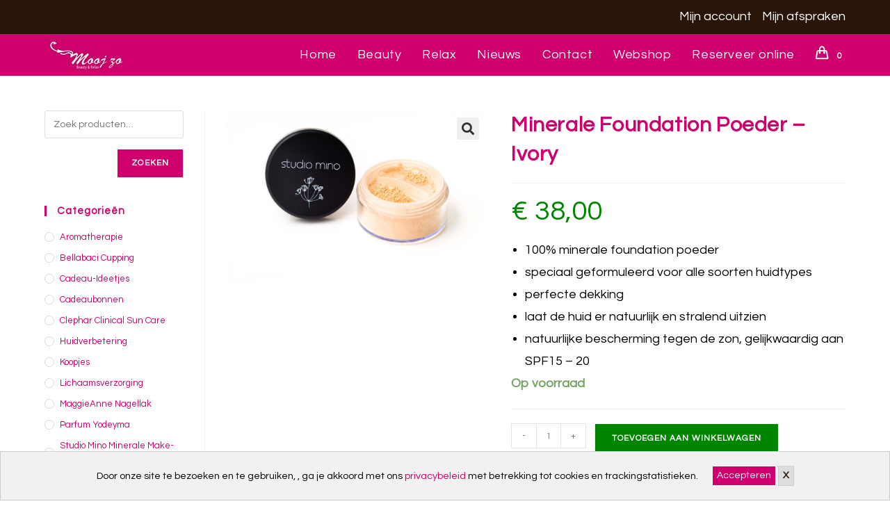

--- FILE ---
content_type: text/html; charset=UTF-8
request_url: https://moojzo.be/winkel/make-up/foundation/minerale-foundation-poeder-ivory/
body_size: 33553
content:
<!DOCTYPE html><html class="html" lang="nl-NL"><head><meta charset="UTF-8"><link rel="preconnect" href="https://fonts.gstatic.com/" crossorigin /><link rel="profile" href="https://gmpg.org/xfn/11"><title>Minerale Foundation Poeder - Ivory | Moojzo</title><style>img:is([sizes="auto" i],[sizes^="auto," i]){contain-intrinsic-size:3000px 1500px}</style><meta name="viewport" content="width=device-width, initial-scale=1"><meta property="product:price:amount" content="38"><meta property="product:price:currency" content="EUR"><meta name="dc.title" content="Minerale Foundation Poeder - Ivory | Moojzo"><meta name="dc.description" content="100% minerale foundation poeder. Speciaal geformuleerd voor alle soorten huidtypes. Perfecte dekking. Laat de huid er natuurlijk en stralend uitzien. ..."><meta name="dc.relation" content="https://moojzo.be/winkel/make-up/foundation/minerale-foundation-poeder-ivory/"><meta name="dc.source" content="https://moojzo.be/"><meta name="dc.language" content="nl_NL"><meta name="description" content="100% minerale foundation poeder. Speciaal geformuleerd voor alle soorten huidtypes. Perfecte dekking. Laat de huid er natuurlijk en stralend uitzien. ..."><meta name="robots" content="index, follow, max-snippet:-1, max-image-preview:large, max-video-preview:-1"><link rel="canonical" href="https://moojzo.be/winkel/make-up/foundation/minerale-foundation-poeder-ivory/"><meta property="og:url" content="https://moojzo.be/winkel/make-up/foundation/minerale-foundation-poeder-ivory/"><meta property="og:site_name" content="Moojzo"><meta property="og:locale" content="nl_NL"><meta property="og:type" content="og:product"><meta property="article:author" content="https://www.facebook.com/moojzo"><meta property="article:publisher" content="https://www.facebook.com/moojzo"><meta property="og:title" content="Minerale Foundation Poeder - Ivory | Moojzo"><meta property="og:description" content="100% minerale foundation poeder. Speciaal geformuleerd voor alle soorten huidtypes. Perfecte dekking. Laat de huid er natuurlijk en stralend uitzien. ..."><meta property="og:image" content="https://moojzo.be/wp-content/uploads/2019/04/Foundation.jpg"><meta property="og:image:secure_url" content="https://moojzo.be/wp-content/uploads/2019/04/Foundation.jpg"><meta property="og:image:width" content="1024"><meta property="og:image:height" content="684"><meta property="fb:pages" content=""><meta property="fb:admins" content=""><meta property="fb:app_id" content=""><meta name="twitter:card" content="summary"><meta name="twitter:title" content="Minerale Foundation Poeder - Ivory | Moojzo"><meta name="twitter:description" content="100% minerale foundation poeder. Speciaal geformuleerd voor alle soorten huidtypes. Perfecte dekking. Laat de huid er natuurlijk en stralend uitzien. ..."><meta name="twitter:image" content="https://moojzo.be/wp-content/uploads/2019/04/Foundation.jpg"><link rel='dns-prefetch' href='//cdn.jsdelivr.net' /><link rel='dns-prefetch' href='//fonts.googleapis.com' /><link rel="alternate" type="application/rss+xml" title="Moojzo &raquo; feed" href="https://moojzo.be/feed/" /><link rel="alternate" type="application/rss+xml" title="Moojzo &raquo; reacties feed" href="https://moojzo.be/comments/feed/" /> <script type="application/ld+json">{"@context":"https:\/\/schema.org\/","@type":"Product","name":"Minerale Foundation Poeder &#8211; Ivory","image":"https:\/\/moojzo.be\/wp-content\/uploads\/2019\/04\/Foundation.jpg","description":"100% minerale foundation poeder speciaal geformuleerd voor alle soorten huidtypes perfecte dekking laat de huid er natuurlijk en stralend uitzien natuurlijke bescherming tegen de zon, gelijkwaardig aan SPF15 - 20","sku":"SMMFIV","offers":{"@type":"Offer","url":"https:\/\/moojzo.be\/winkel\/make-up\/foundation\/minerale-foundation-poeder-ivory\/","priceCurrency":"EUR","price":"38","priceValidUntil":"2027-12-31","itemCondition":"NewCondition","availability":"https:\/\/schema.org\/InStock","shippingDetails":[{"@type":"OfferShippingDetails","shippingDestination":[{"@type":"DefinedRegion","addressCountry":"BE"}],"shippingRate":{"@type":"MonetaryAmount","value":100,"currency":"EUR"}},{"@type":"OfferShippingDetails","shippingDestination":[{"@type":"DefinedRegion","addressCountry":"BE"}],"shippingRate":{"@type":"MonetaryAmount","value":4,"currency":"EUR"}},{"@type":"OfferShippingDetails","shippingDestination":[{"@type":"DefinedRegion","addressCountry":"BE"}],"shippingRate":{"@type":"MonetaryAmount","value":0,"currency":"EUR"}},{"@type":"OfferShippingDetails","shippingDestination":[{"@type":"DefinedRegion","addressCountry":"BE"}],"shippingRate":{"@type":"MonetaryAmount","value":0,"currency":"EUR"}}]}}</script> <link rel="alternate" type="application/rss+xml" title="Moojzo &raquo; Minerale Foundation Poeder &#8211; Ivory reacties feed" href="https://moojzo.be/winkel/make-up/foundation/minerale-foundation-poeder-ivory/feed/" /> <script src="[data-uri]" defer></script><script data-optimized="1" src="https://moojzo.be/wp-content/plugins/litespeed-cache/assets/js/webfontloader.min.js" defer></script> <link data-optimized="1" rel='stylesheet' id='wp-block-library-css' href='https://moojzo.be/wp-content/litespeed/css/21ad0dbd1f52db95a457cb326c82cc3f.css?ver=14276' media='all' /><style id='wp-block-library-theme-inline-css'>.wp-block-audio :where(figcaption){color:#555;font-size:13px;text-align:center}.is-dark-theme .wp-block-audio :where(figcaption){color:#ffffffa6}.wp-block-audio{margin:0 0 1em}.wp-block-code{border:1px solid #ccc;border-radius:4px;font-family:Menlo,Consolas,monaco,monospace;padding:.8em 1em}.wp-block-embed :where(figcaption){color:#555;font-size:13px;text-align:center}.is-dark-theme .wp-block-embed :where(figcaption){color:#ffffffa6}.wp-block-embed{margin:0 0 1em}.blocks-gallery-caption{color:#555;font-size:13px;text-align:center}.is-dark-theme .blocks-gallery-caption{color:#ffffffa6}:root :where(.wp-block-image figcaption){color:#555;font-size:13px;text-align:center}.is-dark-theme :root :where(.wp-block-image figcaption){color:#ffffffa6}.wp-block-image{margin:0 0 1em}.wp-block-pullquote{border-bottom:4px solid;border-top:4px solid;color:currentColor;margin-bottom:1.75em}.wp-block-pullquote cite,.wp-block-pullquote footer,.wp-block-pullquote__citation{color:currentColor;font-size:.8125em;font-style:normal;text-transform:uppercase}.wp-block-quote{border-left:.25em solid;margin:0 0 1.75em;padding-left:1em}.wp-block-quote cite,.wp-block-quote footer{color:currentColor;font-size:.8125em;font-style:normal;position:relative}.wp-block-quote:where(.has-text-align-right){border-left:none;border-right:.25em solid;padding-left:0;padding-right:1em}.wp-block-quote:where(.has-text-align-center){border:none;padding-left:0}.wp-block-quote.is-large,.wp-block-quote.is-style-large,.wp-block-quote:where(.is-style-plain){border:none}.wp-block-search .wp-block-search__label{font-weight:700}.wp-block-search__button{border:1px solid #ccc;padding:.375em .625em}:where(.wp-block-group.has-background){padding:1.25em 2.375em}.wp-block-separator.has-css-opacity{opacity:.4}.wp-block-separator{border:none;border-bottom:2px solid;margin-left:auto;margin-right:auto}.wp-block-separator.has-alpha-channel-opacity{opacity:1}.wp-block-separator:not(.is-style-wide):not(.is-style-dots){width:100px}.wp-block-separator.has-background:not(.is-style-dots){border-bottom:none;height:1px}.wp-block-separator.has-background:not(.is-style-wide):not(.is-style-dots){height:2px}.wp-block-table{margin:0 0 1em}.wp-block-table td,.wp-block-table th{word-break:normal}.wp-block-table :where(figcaption){color:#555;font-size:13px;text-align:center}.is-dark-theme .wp-block-table :where(figcaption){color:#ffffffa6}.wp-block-video :where(figcaption){color:#555;font-size:13px;text-align:center}.is-dark-theme .wp-block-video :where(figcaption){color:#ffffffa6}.wp-block-video{margin:0 0 1em}:root :where(.wp-block-template-part.has-background){margin-bottom:0;margin-top:0;padding:1.25em 2.375em}</style><style id='classic-theme-styles-inline-css'>/*! This file is auto-generated */
.wp-block-button__link{color:#fff;background-color:#32373c;border-radius:9999px;box-shadow:none;text-decoration:none;padding:calc(.667em + 2px) calc(1.333em + 2px);font-size:1.125em}.wp-block-file__button{background:#32373c;color:#fff;text-decoration:none}</style><style id='wpseopress-local-business-style-inline-css'>span.wp-block-wpseopress-local-business-field{margin-right:8px}</style><style id='wpseopress-table-of-contents-style-inline-css'>.wp-block-wpseopress-table-of-contents li.active>a{font-weight:700}</style><style id='global-styles-inline-css'>:root{--wp--preset--aspect-ratio--square:1;--wp--preset--aspect-ratio--4-3:4/3;--wp--preset--aspect-ratio--3-4:3/4;--wp--preset--aspect-ratio--3-2:3/2;--wp--preset--aspect-ratio--2-3:2/3;--wp--preset--aspect-ratio--16-9:16/9;--wp--preset--aspect-ratio--9-16:9/16;--wp--preset--color--black:#000000;--wp--preset--color--cyan-bluish-gray:#abb8c3;--wp--preset--color--white:#ffffff;--wp--preset--color--pale-pink:#f78da7;--wp--preset--color--vivid-red:#cf2e2e;--wp--preset--color--luminous-vivid-orange:#ff6900;--wp--preset--color--luminous-vivid-amber:#fcb900;--wp--preset--color--light-green-cyan:#7bdcb5;--wp--preset--color--vivid-green-cyan:#00d084;--wp--preset--color--pale-cyan-blue:#8ed1fc;--wp--preset--color--vivid-cyan-blue:#0693e3;--wp--preset--color--vivid-purple:#9b51e0;--wp--preset--gradient--vivid-cyan-blue-to-vivid-purple:linear-gradient(135deg,rgba(6,147,227,1) 0%,rgb(155,81,224) 100%);--wp--preset--gradient--light-green-cyan-to-vivid-green-cyan:linear-gradient(135deg,rgb(122,220,180) 0%,rgb(0,208,130) 100%);--wp--preset--gradient--luminous-vivid-amber-to-luminous-vivid-orange:linear-gradient(135deg,rgba(252,185,0,1) 0%,rgba(255,105,0,1) 100%);--wp--preset--gradient--luminous-vivid-orange-to-vivid-red:linear-gradient(135deg,rgba(255,105,0,1) 0%,rgb(207,46,46) 100%);--wp--preset--gradient--very-light-gray-to-cyan-bluish-gray:linear-gradient(135deg,rgb(238,238,238) 0%,rgb(169,184,195) 100%);--wp--preset--gradient--cool-to-warm-spectrum:linear-gradient(135deg,rgb(74,234,220) 0%,rgb(151,120,209) 20%,rgb(207,42,186) 40%,rgb(238,44,130) 60%,rgb(251,105,98) 80%,rgb(254,248,76) 100%);--wp--preset--gradient--blush-light-purple:linear-gradient(135deg,rgb(255,206,236) 0%,rgb(152,150,240) 100%);--wp--preset--gradient--blush-bordeaux:linear-gradient(135deg,rgb(254,205,165) 0%,rgb(254,45,45) 50%,rgb(107,0,62) 100%);--wp--preset--gradient--luminous-dusk:linear-gradient(135deg,rgb(255,203,112) 0%,rgb(199,81,192) 50%,rgb(65,88,208) 100%);--wp--preset--gradient--pale-ocean:linear-gradient(135deg,rgb(255,245,203) 0%,rgb(182,227,212) 50%,rgb(51,167,181) 100%);--wp--preset--gradient--electric-grass:linear-gradient(135deg,rgb(202,248,128) 0%,rgb(113,206,126) 100%);--wp--preset--gradient--midnight:linear-gradient(135deg,rgb(2,3,129) 0%,rgb(40,116,252) 100%);--wp--preset--font-size--small:13px;--wp--preset--font-size--medium:20px;--wp--preset--font-size--large:36px;--wp--preset--font-size--x-large:42px;--wp--preset--spacing--20:0.44rem;--wp--preset--spacing--30:0.67rem;--wp--preset--spacing--40:1rem;--wp--preset--spacing--50:1.5rem;--wp--preset--spacing--60:2.25rem;--wp--preset--spacing--70:3.38rem;--wp--preset--spacing--80:5.06rem;--wp--preset--shadow--natural:6px 6px 9px rgba(0, 0, 0, 0.2);--wp--preset--shadow--deep:12px 12px 50px rgba(0, 0, 0, 0.4);--wp--preset--shadow--sharp:6px 6px 0px rgba(0, 0, 0, 0.2);--wp--preset--shadow--outlined:6px 6px 0px -3px rgba(255, 255, 255, 1), 6px 6px rgba(0, 0, 0, 1);--wp--preset--shadow--crisp:6px 6px 0px rgba(0, 0, 0, 1)}:where(.is-layout-flex){gap:.5em}:where(.is-layout-grid){gap:.5em}body .is-layout-flex{display:flex}.is-layout-flex{flex-wrap:wrap;align-items:center}.is-layout-flex>:is(*,div){margin:0}body .is-layout-grid{display:grid}.is-layout-grid>:is(*,div){margin:0}:where(.wp-block-columns.is-layout-flex){gap:2em}:where(.wp-block-columns.is-layout-grid){gap:2em}:where(.wp-block-post-template.is-layout-flex){gap:1.25em}:where(.wp-block-post-template.is-layout-grid){gap:1.25em}.has-black-color{color:var(--wp--preset--color--black)!important}.has-cyan-bluish-gray-color{color:var(--wp--preset--color--cyan-bluish-gray)!important}.has-white-color{color:var(--wp--preset--color--white)!important}.has-pale-pink-color{color:var(--wp--preset--color--pale-pink)!important}.has-vivid-red-color{color:var(--wp--preset--color--vivid-red)!important}.has-luminous-vivid-orange-color{color:var(--wp--preset--color--luminous-vivid-orange)!important}.has-luminous-vivid-amber-color{color:var(--wp--preset--color--luminous-vivid-amber)!important}.has-light-green-cyan-color{color:var(--wp--preset--color--light-green-cyan)!important}.has-vivid-green-cyan-color{color:var(--wp--preset--color--vivid-green-cyan)!important}.has-pale-cyan-blue-color{color:var(--wp--preset--color--pale-cyan-blue)!important}.has-vivid-cyan-blue-color{color:var(--wp--preset--color--vivid-cyan-blue)!important}.has-vivid-purple-color{color:var(--wp--preset--color--vivid-purple)!important}.has-black-background-color{background-color:var(--wp--preset--color--black)!important}.has-cyan-bluish-gray-background-color{background-color:var(--wp--preset--color--cyan-bluish-gray)!important}.has-white-background-color{background-color:var(--wp--preset--color--white)!important}.has-pale-pink-background-color{background-color:var(--wp--preset--color--pale-pink)!important}.has-vivid-red-background-color{background-color:var(--wp--preset--color--vivid-red)!important}.has-luminous-vivid-orange-background-color{background-color:var(--wp--preset--color--luminous-vivid-orange)!important}.has-luminous-vivid-amber-background-color{background-color:var(--wp--preset--color--luminous-vivid-amber)!important}.has-light-green-cyan-background-color{background-color:var(--wp--preset--color--light-green-cyan)!important}.has-vivid-green-cyan-background-color{background-color:var(--wp--preset--color--vivid-green-cyan)!important}.has-pale-cyan-blue-background-color{background-color:var(--wp--preset--color--pale-cyan-blue)!important}.has-vivid-cyan-blue-background-color{background-color:var(--wp--preset--color--vivid-cyan-blue)!important}.has-vivid-purple-background-color{background-color:var(--wp--preset--color--vivid-purple)!important}.has-black-border-color{border-color:var(--wp--preset--color--black)!important}.has-cyan-bluish-gray-border-color{border-color:var(--wp--preset--color--cyan-bluish-gray)!important}.has-white-border-color{border-color:var(--wp--preset--color--white)!important}.has-pale-pink-border-color{border-color:var(--wp--preset--color--pale-pink)!important}.has-vivid-red-border-color{border-color:var(--wp--preset--color--vivid-red)!important}.has-luminous-vivid-orange-border-color{border-color:var(--wp--preset--color--luminous-vivid-orange)!important}.has-luminous-vivid-amber-border-color{border-color:var(--wp--preset--color--luminous-vivid-amber)!important}.has-light-green-cyan-border-color{border-color:var(--wp--preset--color--light-green-cyan)!important}.has-vivid-green-cyan-border-color{border-color:var(--wp--preset--color--vivid-green-cyan)!important}.has-pale-cyan-blue-border-color{border-color:var(--wp--preset--color--pale-cyan-blue)!important}.has-vivid-cyan-blue-border-color{border-color:var(--wp--preset--color--vivid-cyan-blue)!important}.has-vivid-purple-border-color{border-color:var(--wp--preset--color--vivid-purple)!important}.has-vivid-cyan-blue-to-vivid-purple-gradient-background{background:var(--wp--preset--gradient--vivid-cyan-blue-to-vivid-purple)!important}.has-light-green-cyan-to-vivid-green-cyan-gradient-background{background:var(--wp--preset--gradient--light-green-cyan-to-vivid-green-cyan)!important}.has-luminous-vivid-amber-to-luminous-vivid-orange-gradient-background{background:var(--wp--preset--gradient--luminous-vivid-amber-to-luminous-vivid-orange)!important}.has-luminous-vivid-orange-to-vivid-red-gradient-background{background:var(--wp--preset--gradient--luminous-vivid-orange-to-vivid-red)!important}.has-very-light-gray-to-cyan-bluish-gray-gradient-background{background:var(--wp--preset--gradient--very-light-gray-to-cyan-bluish-gray)!important}.has-cool-to-warm-spectrum-gradient-background{background:var(--wp--preset--gradient--cool-to-warm-spectrum)!important}.has-blush-light-purple-gradient-background{background:var(--wp--preset--gradient--blush-light-purple)!important}.has-blush-bordeaux-gradient-background{background:var(--wp--preset--gradient--blush-bordeaux)!important}.has-luminous-dusk-gradient-background{background:var(--wp--preset--gradient--luminous-dusk)!important}.has-pale-ocean-gradient-background{background:var(--wp--preset--gradient--pale-ocean)!important}.has-electric-grass-gradient-background{background:var(--wp--preset--gradient--electric-grass)!important}.has-midnight-gradient-background{background:var(--wp--preset--gradient--midnight)!important}.has-small-font-size{font-size:var(--wp--preset--font-size--small)!important}.has-medium-font-size{font-size:var(--wp--preset--font-size--medium)!important}.has-large-font-size{font-size:var(--wp--preset--font-size--large)!important}.has-x-large-font-size{font-size:var(--wp--preset--font-size--x-large)!important}:where(.wp-block-post-template.is-layout-flex){gap:1.25em}:where(.wp-block-post-template.is-layout-grid){gap:1.25em}:where(.wp-block-columns.is-layout-flex){gap:2em}:where(.wp-block-columns.is-layout-grid){gap:2em}:root :where(.wp-block-pullquote){font-size:1.5em;line-height:1.6}</style><link data-optimized="1" rel='stylesheet' id='photoswipe-css' href='https://moojzo.be/wp-content/litespeed/css/a22e5fb1e9ebd1e7f32b75cda1687271.css?ver=208e4' media='all' /><link data-optimized="1" rel='stylesheet' id='photoswipe-default-skin-css' href='https://moojzo.be/wp-content/litespeed/css/9fb33885892bc82237619e8668d7c5ca.css?ver=4bf11' media='all' /><style id='woocommerce-inline-inline-css'>.woocommerce form .form-row .required{visibility:visible}</style><link data-optimized="1" rel='stylesheet' id='sendcloud-checkout-css-css' href='https://moojzo.be/wp-content/litespeed/css/4e6f5e615ceca9f2085d4ae8e73df4db.css?ver=d4b69' media='all' /><link data-optimized="1" rel='stylesheet' id='brands-styles-css' href='https://moojzo.be/wp-content/litespeed/css/df1a521203b95a63b7fad5b15a0e07e1.css?ver=f68ff' media='all' /><link data-optimized="1" rel='stylesheet' id='oceanwp-style-css' href='https://moojzo.be/wp-content/litespeed/css/6f9e1969f564c33e44ba66ef26e4d14a.css?ver=7020c' media='all' /><link data-optimized="1" rel='stylesheet' id='child-style-css' href='https://moojzo.be/wp-content/litespeed/css/417341478e05ed252ceb580525735839.css?ver=f000d' media='all' /><link data-optimized="1" rel='stylesheet' id='oceanwp-woo-mini-cart-css' href='https://moojzo.be/wp-content/litespeed/css/a415ae27672da10a1f5416abb1638039.css?ver=cb2d4' media='all' /><link data-optimized="1" rel='stylesheet' id='font-awesome-css' href='https://moojzo.be/wp-content/litespeed/css/42b3d601fe9ba223c3ae41e7e4b3d4df.css?ver=572a2' media='all' /><style id='font-awesome-inline-css'>[data-font="FontAwesome"]:before{font-family:'FontAwesome'!important;content:attr(data-icon)!important;speak:none!important;font-weight:normal!important;font-variant:normal!important;text-transform:none!important;line-height:1!important;font-style:normal!important;-webkit-font-smoothing:antialiased!important;-moz-osx-font-smoothing:grayscale!important}</style><link data-optimized="1" rel='stylesheet' id='simple-line-icons-css' href='https://moojzo.be/wp-content/litespeed/css/94b588993e12d98dcad79de6bbe77991.css?ver=abd05' media='all' /><link data-optimized="1" rel='stylesheet' id='elementor-frontend-css' href='https://moojzo.be/wp-content/litespeed/css/cc17ed6712abf134e0f688a0f505555f.css?ver=4162e' media='all' /><link data-optimized="1" rel='stylesheet' id='widget-heading-css' href='https://moojzo.be/wp-content/litespeed/css/aa2daadd763a25a2ced45f356a1fb488.css?ver=30bf1' media='all' /><link data-optimized="1" rel='stylesheet' id='widget-icon-list-css' href='https://moojzo.be/wp-content/litespeed/css/2508097673f3dab7665cd588db2cafbd.css?ver=bd5f6' media='all' /><link data-optimized="1" rel='stylesheet' id='widget-social-icons-css' href='https://moojzo.be/wp-content/litespeed/css/8d12f05ff04345ebf794997949fcb410.css?ver=89e47' media='all' /><link data-optimized="1" rel='stylesheet' id='e-apple-webkit-css' href='https://moojzo.be/wp-content/litespeed/css/e172af8f4ccfb5e3db5cb2131578d960.css?ver=2a89a' media='all' /><link data-optimized="1" rel='stylesheet' id='e-shapes-css' href='https://moojzo.be/wp-content/litespeed/css/917520dd5c4f8ac774d45b8a7424201d.css?ver=9d9b2' media='all' /><link data-optimized="1" rel='stylesheet' id='elementor-post-26666-css' href='https://moojzo.be/wp-content/litespeed/css/0cc8fed6fb7d29055bea24aaca021d86.css?ver=401d1' media='all' /><link data-optimized="1" rel='stylesheet' id='amelia-elementor-widget-font-css' href='https://moojzo.be/wp-content/litespeed/css/4275b15e4639c77b44332bd38ead32d4.css?ver=c9716' media='all' /><link data-optimized="1" rel='stylesheet' id='font-awesome-5-all-css' href='https://moojzo.be/wp-content/litespeed/css/fcf85121f6782963c695a02898d893d6.css?ver=c267e' media='all' /><link data-optimized="1" rel='stylesheet' id='font-awesome-4-shim-css' href='https://moojzo.be/wp-content/litespeed/css/736fa555baf7799e97e6087af5a0bb89.css?ver=545e0' media='all' /><link data-optimized="1" rel='stylesheet' id='pp-extensions-css' href='https://moojzo.be/wp-content/litespeed/css/45c0dce25a6753133f013bfcebb6e6d2.css?ver=c9aa7' media='all' /><link data-optimized="1" rel='stylesheet' id='elementor-post-42239-css' href='https://moojzo.be/wp-content/litespeed/css/51dbcf1154570a85500a580c31391bd8.css?ver=1315c' media='all' /><link data-optimized="1" rel='stylesheet' id='oceanwp-woocommerce-css' href='https://moojzo.be/wp-content/litespeed/css/13676c684136e0931fa4c7b59475848d.css?ver=d0809' media='all' /><link data-optimized="1" rel='stylesheet' id='oceanwp-woo-star-font-css' href='https://moojzo.be/wp-content/litespeed/css/323c62ad11c58905d3f5a41b41fb368b.css?ver=6e813' media='all' /><link data-optimized="1" rel='stylesheet' id='oceanwp-woo-quick-view-css' href='https://moojzo.be/wp-content/litespeed/css/2faa7ce66c643731e1b17bb8fceb72ac.css?ver=854dc' media='all' /><link data-optimized="1" rel='stylesheet' id='oceanwp-woo-floating-bar-css' href='https://moojzo.be/wp-content/litespeed/css/a26ac64928d1a1aa3be943bd23836941.css?ver=b4b30' media='all' /><link data-optimized="1" rel='stylesheet' id='oe-widgets-style-css' href='https://moojzo.be/wp-content/litespeed/css/6f5f9eb4a15fb248ce8ee10677f8679a.css?ver=32e89' media='all' /><link data-optimized="1" rel='stylesheet' id='oig-style-css' href='https://moojzo.be/wp-content/litespeed/css/2159871c37562e2288e813ae1b236542.css?ver=69870' media='all' /><link data-optimized="1" rel='stylesheet' id='osh-styles-css' href='https://moojzo.be/wp-content/litespeed/css/239d074c0a23d1fb6d8a2a255296366e.css?ver=12b01' media='all' /><link data-optimized="1" rel='stylesheet' id='elementor-gf-local-comicneue-css' href='https://moojzo.be/wp-content/litespeed/css/b712c89360ec632ac4cf408c3b6445e9.css?ver=daa25' media='all' /><link data-optimized="1" rel='stylesheet' id='elementor-gf-local-robotoslab-css' href='https://moojzo.be/wp-content/litespeed/css/f3fb99102f548b7d6788653af81e939d.css?ver=efa74' media='all' /><link data-optimized="1" rel='stylesheet' id='elementor-gf-local-roboto-css' href='https://moojzo.be/wp-content/litespeed/css/534b2ae99daec2c8944b74d2e84be1d7.css?ver=092c9' media='all' /> <script type="text/template" id="tmpl-variation-template"><div class="woocommerce-variation-description">{{{ data.variation.variation_description }}}</div>
	<div class="woocommerce-variation-price">{{{ data.variation.price_html }}}</div>
	<div class="woocommerce-variation-availability">{{{ data.variation.availability_html }}}</div></script> <script type="text/template" id="tmpl-unavailable-variation-template"><p role="alert">Dit product is niet beschikbaar. Kies een andere combinatie.</p></script> <script data-optimized="1" id="jquery-core-js-extra" src="[data-uri]" defer></script> <script src="https://moojzo.be/wp-includes/js/jquery/jquery.min.js?ver=3.7.1" id="jquery-core-js"></script> <script data-optimized="1" src="https://moojzo.be/wp-content/litespeed/js/55993a502f4651fd24615a87adab794d.js?ver=ad6f0" id="jquery-migrate-js" defer data-deferred="1"></script> <script data-optimized="1" src="https://moojzo.be/wp-content/litespeed/js/254edca1c3b600c42858428fa45c7464.js?ver=c84d6" id="jquery-blockui-js" defer data-wp-strategy="defer"></script> <script data-optimized="1" id="wc-add-to-cart-js-extra" src="[data-uri]" defer></script> <script data-optimized="1" src="https://moojzo.be/wp-content/litespeed/js/776f6495ae41464bcbfe65ec9ea55e25.js?ver=dddb3" id="wc-add-to-cart-js" defer data-wp-strategy="defer"></script> <script data-optimized="1" src="https://moojzo.be/wp-content/litespeed/js/49f524c7607bf0a9025ec440b2125fe7.js?ver=e4300" id="zoom-js" defer data-wp-strategy="defer"></script> <script data-optimized="1" src="https://moojzo.be/wp-content/litespeed/js/c525b7ac9f56a715d00ecb7022f2bce4.js?ver=8ce46" id="flexslider-js" defer data-wp-strategy="defer"></script> <script data-optimized="1" src="https://moojzo.be/wp-content/litespeed/js/0d44d5cf02508376c05826f7dbf9ac78.js?ver=19b78" id="photoswipe-js" defer data-wp-strategy="defer"></script> <script data-optimized="1" src="https://moojzo.be/wp-content/litespeed/js/9ffcf275321d5373693f57e141cd83af.js?ver=90335" id="photoswipe-ui-default-js" defer data-wp-strategy="defer"></script> <script data-optimized="1" id="wc-single-product-js-extra" src="[data-uri]" defer></script> <script data-optimized="1" src="https://moojzo.be/wp-content/litespeed/js/c866899e05dad92204d62ba1f4c3b3e3.js?ver=1bc35" id="wc-single-product-js" defer data-wp-strategy="defer"></script> <script data-optimized="1" src="https://moojzo.be/wp-content/litespeed/js/652d04596ba2149a4bbd9c07b3073f0e.js?ver=5e481" id="js-cookie-js" defer data-wp-strategy="defer"></script> <script data-optimized="1" id="woocommerce-js-extra" src="[data-uri]" defer></script> <script data-optimized="1" src="https://moojzo.be/wp-content/litespeed/js/5bdd2a9bab5b232060f53853c0beb7c2.js?ver=f213d" id="woocommerce-js" defer data-wp-strategy="defer"></script> <script data-optimized="1" src="https://moojzo.be/wp-content/litespeed/js/5a491141fc5d086d75f33bc35c1acebd.js?ver=215a1" id="font-awesome-4-shim-js" defer data-deferred="1"></script> <script data-optimized="1" src="https://moojzo.be/wp-content/litespeed/js/59af2a0096a2a1262f2d171b34c1a60d.js?ver=97470" id="underscore-js" defer data-deferred="1"></script> <script data-optimized="1" id="wp-util-js-extra" src="[data-uri]" defer></script> <script data-optimized="1" src="https://moojzo.be/wp-content/litespeed/js/caeeab2bed1f3d739c4436d40a098818.js?ver=8cefc" id="wp-util-js" defer data-deferred="1"></script> <script data-optimized="1" id="wc-add-to-cart-variation-js-extra" src="[data-uri]" defer></script> <script data-optimized="1" src="https://moojzo.be/wp-content/litespeed/js/4fe33faddeb6ad11c0e8777bef3e3f42.js?ver=6a6eb" id="wc-add-to-cart-variation-js" defer data-wp-strategy="defer"></script> <script data-optimized="1" id="wc-cart-fragments-js-extra" src="[data-uri]" defer></script> <script data-optimized="1" src="https://moojzo.be/wp-content/litespeed/js/76685e9bf24004a47f57aad18a8c439a.js?ver=c5e44" id="wc-cart-fragments-js" defer data-wp-strategy="defer"></script> <link rel="https://api.w.org/" href="https://moojzo.be/wp-json/" /><link rel="alternate" title="JSON" type="application/json" href="https://moojzo.be/wp-json/wp/v2/product/20782" /><link rel="alternate" title="oEmbed (JSON)" type="application/json+oembed" href="https://moojzo.be/wp-json/oembed/1.0/embed?url=https%3A%2F%2Fmoojzo.be%2Fwinkel%2Fmake-up%2Ffoundation%2Fminerale-foundation-poeder-ivory%2F" /><link rel="alternate" title="oEmbed (XML)" type="text/xml+oembed" href="https://moojzo.be/wp-json/oembed/1.0/embed?url=https%3A%2F%2Fmoojzo.be%2Fwinkel%2Fmake-up%2Ffoundation%2Fminerale-foundation-poeder-ivory%2F&#038;format=xml" />
<noscript><style>.woocommerce-product-gallery{ opacity: 1 !important; }</style></noscript><meta name="generator" content="Elementor 3.31.2; features: e_font_icon_svg, additional_custom_breakpoints, e_element_cache; settings: css_print_method-external, google_font-enabled, font_display-auto"><style>.e-con.e-parent:nth-of-type(n+4):not(.e-lazyloaded):not(.e-no-lazyload),.e-con.e-parent:nth-of-type(n+4):not(.e-lazyloaded):not(.e-no-lazyload) *{background-image:none!important}@media screen and (max-height:1024px){.e-con.e-parent:nth-of-type(n+3):not(.e-lazyloaded):not(.e-no-lazyload),.e-con.e-parent:nth-of-type(n+3):not(.e-lazyloaded):not(.e-no-lazyload) *{background-image:none!important}}@media screen and (max-height:640px){.e-con.e-parent:nth-of-type(n+2):not(.e-lazyloaded):not(.e-no-lazyload),.e-con.e-parent:nth-of-type(n+2):not(.e-lazyloaded):not(.e-no-lazyload) *{background-image:none!important}}</style><style type="text/css">.woocommerce-MyAccount-navigation ul li a:before,.woocommerce-checkout .woocommerce-info a,.woocommerce-checkout #payment ul.payment_methods .wc_payment_method>input[type=radio]:first-child:checked+label:before,.woocommerce-checkout #payment .payment_method_paypal .about_paypal,.woocommerce ul.products li.product li.category a:hover,.woocommerce ul.products li.product .button:hover,.woocommerce ul.products li.product .product-inner .added_to_cart:hover,.product_meta .posted_in a:hover,.product_meta .tagged_as a:hover,.woocommerce div.product .woocommerce-tabs ul.tabs li a:hover,.woocommerce div.product .woocommerce-tabs ul.tabs li.active a,.woocommerce .oceanwp-grid-list a.active,.woocommerce .oceanwp-grid-list a:hover,.woocommerce .oceanwp-off-canvas-filter:hover,.widget_shopping_cart ul.cart_list li .owp-grid-wrap .owp-grid a.remove:hover,.widget_product_categories li a:hover~.count,.widget_layered_nav li a:hover~.count,.woocommerce ul.products li.product:not(.product-category) .woo-entry-buttons li a:hover,a:hover,a.light:hover,.theme-heading .text::before,.theme-heading .text::after,#top-bar-content>a:hover,#top-bar-social li.oceanwp-email a:hover,#site-navigation-wrap .dropdown-menu>li>a:hover,#site-header.medium-header #medium-searchform button:hover,.oceanwp-mobile-menu-icon a:hover,.blog-entry.post .blog-entry-header .entry-title a:hover,.blog-entry.post .blog-entry-readmore a:hover,.blog-entry.thumbnail-entry .blog-entry-category a,ul.meta li a:hover,.dropcap,.single nav.post-navigation .nav-links .title,body .related-post-title a:hover,body #wp-calendar caption,body .contact-info-widget.default i,body .contact-info-widget.big-icons i,body .custom-links-widget .oceanwp-custom-links li a:hover,body .custom-links-widget .oceanwp-custom-links li a:hover:before,body .posts-thumbnails-widget li a:hover,body .social-widget li.oceanwp-email a:hover,.comment-author .comment-meta .comment-reply-link,#respond #cancel-comment-reply-link:hover,#footer-widgets .footer-box a:hover,#footer-bottom a:hover,#footer-bottom #footer-bottom-menu a:hover,.sidr a:hover,.sidr-class-dropdown-toggle:hover,.sidr-class-menu-item-has-children.active>a,.sidr-class-menu-item-has-children.active>a>.sidr-class-dropdown-toggle,input[type=checkbox]:checked:before{color:#ce006d}.woocommerce .oceanwp-grid-list a.active .owp-icon use,.woocommerce .oceanwp-grid-list a:hover .owp-icon use,.single nav.post-navigation .nav-links .title .owp-icon use,.blog-entry.post .blog-entry-readmore a:hover .owp-icon use,body .contact-info-widget.default .owp-icon use,body .contact-info-widget.big-icons .owp-icon use{stroke:#ce006d}.woocommerce div.product div.images .open-image,.wcmenucart-details.count,.woocommerce-message a,.woocommerce-error a,.woocommerce-info a,.woocommerce .widget_price_filter .ui-slider .ui-slider-handle,.woocommerce .widget_price_filter .ui-slider .ui-slider-range,.owp-product-nav li a.owp-nav-link:hover,.woocommerce div.product.owp-tabs-layout-vertical .woocommerce-tabs ul.tabs li a:after,.woocommerce .widget_product_categories li.current-cat>a~.count,.woocommerce .widget_product_categories li.current-cat>a:before,.woocommerce .widget_layered_nav li.chosen a~.count,.woocommerce .widget_layered_nav li.chosen a:before,#owp-checkout-timeline .active .timeline-wrapper,.bag-style:hover .wcmenucart-cart-icon .wcmenucart-count,.show-cart .wcmenucart-cart-icon .wcmenucart-count,.woocommerce ul.products li.product:not(.product-category) .image-wrap .button,input[type="button"],input[type="reset"],input[type="submit"],button[type="submit"],.button,#site-navigation-wrap .dropdown-menu>li.btn>a>span,.thumbnail:hover i,.thumbnail:hover .link-post-svg-icon,.post-quote-content,.omw-modal .omw-close-modal,body .contact-info-widget.big-icons li:hover i,body .contact-info-widget.big-icons li:hover .owp-icon,body div.wpforms-container-full .wpforms-form input[type=submit],body div.wpforms-container-full .wpforms-form button[type=submit],body div.wpforms-container-full .wpforms-form .wpforms-page-button,.woocommerce-cart .wp-element-button,.woocommerce-checkout .wp-element-button,.wp-block-button__link{background-color:#ce006d}.current-shop-items-dropdown{border-top-color:#ce006d}.woocommerce div.product .woocommerce-tabs ul.tabs li.active a{border-bottom-color:#ce006d}.wcmenucart-details.count:before{border-color:#ce006d}.woocommerce ul.products li.product .button:hover{border-color:#ce006d}.woocommerce ul.products li.product .product-inner .added_to_cart:hover{border-color:#ce006d}.woocommerce div.product .woocommerce-tabs ul.tabs li.active a{border-color:#ce006d}.woocommerce .oceanwp-grid-list a.active{border-color:#ce006d}.woocommerce .oceanwp-grid-list a:hover{border-color:#ce006d}.woocommerce .oceanwp-off-canvas-filter:hover{border-color:#ce006d}.owp-product-nav li a.owp-nav-link:hover{border-color:#ce006d}.widget_shopping_cart_content .buttons .button:first-child:hover{border-color:#ce006d}.widget_shopping_cart ul.cart_list li .owp-grid-wrap .owp-grid a.remove:hover{border-color:#ce006d}.widget_product_categories li a:hover~.count{border-color:#ce006d}.woocommerce .widget_product_categories li.current-cat>a~.count{border-color:#ce006d}.woocommerce .widget_product_categories li.current-cat>a:before{border-color:#ce006d}.widget_layered_nav li a:hover~.count{border-color:#ce006d}.woocommerce .widget_layered_nav li.chosen a~.count{border-color:#ce006d}.woocommerce .widget_layered_nav li.chosen a:before{border-color:#ce006d}#owp-checkout-timeline.arrow .active .timeline-wrapper:before{border-top-color:#ce006d;border-bottom-color:#ce006d}#owp-checkout-timeline.arrow .active .timeline-wrapper:after{border-left-color:#ce006d;border-right-color:#ce006d}.bag-style:hover .wcmenucart-cart-icon .wcmenucart-count{border-color:#ce006d}.bag-style:hover .wcmenucart-cart-icon .wcmenucart-count:after{border-color:#ce006d}.show-cart .wcmenucart-cart-icon .wcmenucart-count{border-color:#ce006d}.show-cart .wcmenucart-cart-icon .wcmenucart-count:after{border-color:#ce006d}.woocommerce ul.products li.product:not(.product-category) .woo-product-gallery .active a{border-color:#ce006d}.woocommerce ul.products li.product:not(.product-category) .woo-product-gallery a:hover{border-color:#ce006d}.widget-title{border-color:#ce006d}blockquote{border-color:#ce006d}.wp-block-quote{border-color:#ce006d}#searchform-dropdown{border-color:#ce006d}.dropdown-menu .sub-menu{border-color:#ce006d}.blog-entry.large-entry .blog-entry-readmore a:hover{border-color:#ce006d}.oceanwp-newsletter-form-wrap input[type="email"]:focus{border-color:#ce006d}.social-widget li.oceanwp-email a:hover{border-color:#ce006d}#respond #cancel-comment-reply-link:hover{border-color:#ce006d}body .contact-info-widget.big-icons li:hover i{border-color:#ce006d}body .contact-info-widget.big-icons li:hover .owp-icon{border-color:#ce006d}#footer-widgets .oceanwp-newsletter-form-wrap input[type="email"]:focus{border-color:#ce006d}.woocommerce div.product div.images .open-image:hover,.woocommerce-error a:hover,.woocommerce-info a:hover,.woocommerce-message a:hover,.woocommerce-message a:focus,.woocommerce .button:focus,.woocommerce ul.products li.product:not(.product-category) .image-wrap .button:hover,input[type="button"]:hover,input[type="reset"]:hover,input[type="submit"]:hover,button[type="submit"]:hover,input[type="button"]:focus,input[type="reset"]:focus,input[type="submit"]:focus,button[type="submit"]:focus,.button:hover,.button:focus,#site-navigation-wrap .dropdown-menu>li.btn>a:hover>span,.post-quote-author,.omw-modal .omw-close-modal:hover,body div.wpforms-container-full .wpforms-form input[type=submit]:hover,body div.wpforms-container-full .wpforms-form button[type=submit]:hover,body div.wpforms-container-full .wpforms-form .wpforms-page-button:hover,.woocommerce-cart .wp-element-button:hover,.woocommerce-checkout .wp-element-button:hover,.wp-block-button__link:hover{background-color:#96004d}a{color:#ce006d}a .owp-icon use{stroke:#ce006d}a:hover{color:#96004d}a:hover .owp-icon use{stroke:#96004d}body .theme-button,body input[type="submit"],body button[type="submit"],body button,body .button,body div.wpforms-container-full .wpforms-form input[type=submit],body div.wpforms-container-full .wpforms-form button[type=submit],body div.wpforms-container-full .wpforms-form .wpforms-page-button,.woocommerce-cart .wp-element-button,.woocommerce-checkout .wp-element-button,.wp-block-button__link{background-color:#ce006d}body .theme-button:hover,body input[type="submit"]:hover,body button[type="submit"]:hover,body button:hover,body .button:hover,body div.wpforms-container-full .wpforms-form input[type=submit]:hover,body div.wpforms-container-full .wpforms-form input[type=submit]:active,body div.wpforms-container-full .wpforms-form button[type=submit]:hover,body div.wpforms-container-full .wpforms-form button[type=submit]:active,body div.wpforms-container-full .wpforms-form .wpforms-page-button:hover,body div.wpforms-container-full .wpforms-form .wpforms-page-button:active,.woocommerce-cart .wp-element-button:hover,.woocommerce-checkout .wp-element-button:hover,.wp-block-button__link:hover{background-color:#96004d}body .theme-button,body input[type="submit"],body button[type="submit"],body button,body .button,body div.wpforms-container-full .wpforms-form input[type=submit],body div.wpforms-container-full .wpforms-form button[type=submit],body div.wpforms-container-full .wpforms-form .wpforms-page-button,.woocommerce-cart .wp-element-button,.woocommerce-checkout .wp-element-button,.wp-block-button__link{border-color:#fff}body .theme-button:hover,body input[type="submit"]:hover,body button[type="submit"]:hover,body button:hover,body .button:hover,body div.wpforms-container-full .wpforms-form input[type=submit]:hover,body div.wpforms-container-full .wpforms-form input[type=submit]:active,body div.wpforms-container-full .wpforms-form button[type=submit]:hover,body div.wpforms-container-full .wpforms-form button[type=submit]:active,body div.wpforms-container-full .wpforms-form .wpforms-page-button:hover,body div.wpforms-container-full .wpforms-form .wpforms-page-button:active,.woocommerce-cart .wp-element-button:hover,.woocommerce-checkout .wp-element-button:hover,.wp-block-button__link:hover{border-color:#fff}form input[type="text"]:focus,form input[type="password"]:focus,form input[type="email"]:focus,form input[type="tel"]:focus,form input[type="url"]:focus,form input[type="search"]:focus,form textarea:focus,.select2-drop-active,.select2-dropdown-open.select2-drop-above .select2-choice,.select2-dropdown-open.select2-drop-above .select2-choices,.select2-drop.select2-drop-above.select2-drop-active,.select2-container-active .select2-choice,.select2-container-active .select2-choices{border-color:#ce006d}body div.wpforms-container-full .wpforms-form input:focus,body div.wpforms-container-full .wpforms-form textarea:focus,body div.wpforms-container-full .wpforms-form select:focus{border-color:#ce006d}form input[type="text"],form input[type="password"],form input[type="email"],form input[type="url"],form input[type="date"],form input[type="month"],form input[type="time"],form input[type="datetime"],form input[type="datetime-local"],form input[type="week"],form input[type="number"],form input[type="search"],form input[type="tel"],form input[type="color"],form select,form textarea{color:#291508}body div.wpforms-container-full .wpforms-form input[type=date],body div.wpforms-container-full .wpforms-form input[type=datetime],body div.wpforms-container-full .wpforms-form input[type=datetime-local],body div.wpforms-container-full .wpforms-form input[type=email],body div.wpforms-container-full .wpforms-form input[type=month],body div.wpforms-container-full .wpforms-form input[type=number],body div.wpforms-container-full .wpforms-form input[type=password],body div.wpforms-container-full .wpforms-form input[type=range],body div.wpforms-container-full .wpforms-form input[type=search],body div.wpforms-container-full .wpforms-form input[type=tel],body div.wpforms-container-full .wpforms-form input[type=text],body div.wpforms-container-full .wpforms-form input[type=time],body div.wpforms-container-full .wpforms-form input[type=url],body div.wpforms-container-full .wpforms-form input[type=week],body div.wpforms-container-full .wpforms-form select,body div.wpforms-container-full .wpforms-form textarea{color:#291508}label,body div.wpforms-container-full .wpforms-form .wpforms-field-label{color:#291508}body{color:#000}h1,h2,h3,h4,h5,h6,.theme-heading,.widget-title,.oceanwp-widget-recent-posts-title,.comment-reply-title,.entry-title,.sidebar-box .widget-title{color:#ce006d}h1{color:#ab1d6a}h2{color:#ce006d}.container{width:1600px}@media only screen and (min-width:960px){.content-area,.content-left-sidebar .content-area{width:80%}}@media only screen and (min-width:960px){.widget-area,.content-left-sidebar .widget-area{width:20%}}.theme-button,input[type="submit"],button[type="submit"],button,.button,body div.wpforms-container-full .wpforms-form input[type=submit],body div.wpforms-container-full .wpforms-form button[type=submit],body div.wpforms-container-full .wpforms-form .wpforms-page-button{border-style:solid}.theme-button,input[type="submit"],button[type="submit"],button,.button,body div.wpforms-container-full .wpforms-form input[type=submit],body div.wpforms-container-full .wpforms-form button[type=submit],body div.wpforms-container-full .wpforms-form .wpforms-page-button{border-width:1px}form input[type="text"],form input[type="password"],form input[type="email"],form input[type="url"],form input[type="date"],form input[type="month"],form input[type="time"],form input[type="datetime"],form input[type="datetime-local"],form input[type="week"],form input[type="number"],form input[type="search"],form input[type="tel"],form input[type="color"],form select,form textarea,.woocommerce .woocommerce-checkout .select2-container--default .select2-selection--single{border-style:solid}body div.wpforms-container-full .wpforms-form input[type=date],body div.wpforms-container-full .wpforms-form input[type=datetime],body div.wpforms-container-full .wpforms-form input[type=datetime-local],body div.wpforms-container-full .wpforms-form input[type=email],body div.wpforms-container-full .wpforms-form input[type=month],body div.wpforms-container-full .wpforms-form input[type=number],body div.wpforms-container-full .wpforms-form input[type=password],body div.wpforms-container-full .wpforms-form input[type=range],body div.wpforms-container-full .wpforms-form input[type=search],body div.wpforms-container-full .wpforms-form input[type=tel],body div.wpforms-container-full .wpforms-form input[type=text],body div.wpforms-container-full .wpforms-form input[type=time],body div.wpforms-container-full .wpforms-form input[type=url],body div.wpforms-container-full .wpforms-form input[type=week],body div.wpforms-container-full .wpforms-form select,body div.wpforms-container-full .wpforms-form textarea{border-style:solid}form input[type="text"],form input[type="password"],form input[type="email"],form input[type="url"],form input[type="date"],form input[type="month"],form input[type="time"],form input[type="datetime"],form input[type="datetime-local"],form input[type="week"],form input[type="number"],form input[type="search"],form input[type="tel"],form input[type="color"],form select,form textarea{border-radius:3px}body div.wpforms-container-full .wpforms-form input[type=date],body div.wpforms-container-full .wpforms-form input[type=datetime],body div.wpforms-container-full .wpforms-form input[type=datetime-local],body div.wpforms-container-full .wpforms-form input[type=email],body div.wpforms-container-full .wpforms-form input[type=month],body div.wpforms-container-full .wpforms-form input[type=number],body div.wpforms-container-full .wpforms-form input[type=password],body div.wpforms-container-full .wpforms-form input[type=range],body div.wpforms-container-full .wpforms-form input[type=search],body div.wpforms-container-full .wpforms-form input[type=tel],body div.wpforms-container-full .wpforms-form input[type=text],body div.wpforms-container-full .wpforms-form input[type=time],body div.wpforms-container-full .wpforms-form input[type=url],body div.wpforms-container-full .wpforms-form input[type=week],body div.wpforms-container-full .wpforms-form select,body div.wpforms-container-full .wpforms-form textarea{border-radius:3px}#scroll-top{width:60px;height:60px;line-height:60px}#scroll-top{font-size:40px}#scroll-top .owp-icon{width:40px;height:40px}#scroll-top{background-color:#ce006d}#scroll-top:hover{background-color:#96004d}#site-logo #site-logo-inner,.oceanwp-social-menu .social-menu-inner,#site-header.full_screen-header .menu-bar-inner,.after-header-content .after-header-content-inner{height:60px}#site-navigation-wrap .dropdown-menu>li>a,#site-navigation-wrap .dropdown-menu>li>span.opl-logout-link,.oceanwp-mobile-menu-icon a,.mobile-menu-close,.after-header-content-inner>a{line-height:60px}#site-header,.has-transparent-header .is-sticky #site-header,.has-vh-transparent .is-sticky #site-header.vertical-header,#searchform-header-replace{background-color:#ce006d}#site-header.has-header-media .overlay-header-media{background-color:rgb(0 0 0 / .5)}#site-logo a.site-logo-text{color:#ab1d6a}#site-navigation-wrap .dropdown-menu>li>a,.oceanwp-mobile-menu-icon a,#searchform-header-replace-close{color:#fff}#site-navigation-wrap .dropdown-menu>li>a .owp-icon use,.oceanwp-mobile-menu-icon a .owp-icon use,#searchform-header-replace-close .owp-icon use{stroke:#fff}#site-navigation-wrap .dropdown-menu>li>a:hover,.oceanwp-mobile-menu-icon a:hover,#searchform-header-replace-close:hover{color:#291508}#site-navigation-wrap .dropdown-menu>li>a:hover .owp-icon use,.oceanwp-mobile-menu-icon a:hover .owp-icon use,#searchform-header-replace-close:hover .owp-icon use{stroke:#291508}#site-navigation-wrap .dropdown-menu>.current-menu-item>a,#site-navigation-wrap .dropdown-menu>.current-menu-ancestor>a,#site-navigation-wrap .dropdown-menu>.current-menu-item>a:hover,#site-navigation-wrap .dropdown-menu>.current-menu-ancestor>a:hover{color:#291508}body .sidr a,body .sidr-class-dropdown-toggle,#mobile-dropdown ul li a,#mobile-dropdown ul li a .dropdown-toggle,#mobile-fullscreen ul li a,#mobile-fullscreen .oceanwp-social-menu.simple-social ul li a{color:#fff}#mobile-fullscreen a.close .close-icon-inner,#mobile-fullscreen a.close .close-icon-inner::after{background-color:#fff}body .sidr a:hover,body .sidr-class-dropdown-toggle:hover,body .sidr-class-dropdown-toggle .fa,body .sidr-class-menu-item-has-children.active>a,body .sidr-class-menu-item-has-children.active>a>.sidr-class-dropdown-toggle,#mobile-dropdown ul li a:hover,#mobile-dropdown ul li a .dropdown-toggle:hover,#mobile-dropdown .menu-item-has-children.active>a,#mobile-dropdown .menu-item-has-children.active>a>.dropdown-toggle,#mobile-fullscreen ul li a:hover,#mobile-fullscreen .oceanwp-social-menu.simple-social ul li a:hover{color:#291508}#mobile-fullscreen a.close:hover .close-icon-inner,#mobile-fullscreen a.close:hover .close-icon-inner::after{background-color:#291508}#mobile-fullscreen{background-color:#ce006d}#top-bar-wrap,.oceanwp-top-bar-sticky{background-color:#291508}#top-bar-wrap{border-color:#291508}#top-bar-wrap,#top-bar-content strong{color:#fff}#top-bar-content a,#top-bar-social-alt a{color:#fff}#top-bar-content a:hover,#top-bar-social-alt a:hover{color:#ce006d}.ocean-single-post-header ul.meta-item li a:hover{color:#333}.sidebar-box .widget-title{color:#ce006d}.widget-title{border-color:#ce006d}#footer-widgets{background-color:#291508}#footer-widgets,#footer-widgets p,#footer-widgets li a:before,#footer-widgets .contact-info-widget span.oceanwp-contact-title,#footer-widgets .recent-posts-date,#footer-widgets .recent-posts-comments,#footer-widgets .widget-recent-posts-icons li .fa{color:#fff}#footer-widgets li,#footer-widgets #wp-calendar caption,#footer-widgets #wp-calendar th,#footer-widgets #wp-calendar tbody,#footer-widgets .contact-info-widget i,#footer-widgets .oceanwp-newsletter-form-wrap input[type="email"],#footer-widgets .posts-thumbnails-widget li,#footer-widgets .social-widget li a{border-color:#ce006d}#footer-widgets .contact-info-widget .owp-icon{border-color:#ce006d}#footer-widgets .footer-box a:hover,#footer-widgets a:hover{color:#ce006d}#footer-bottom{background-color:#291508}#footer-bottom a:hover,#footer-bottom #footer-bottom-menu a:hover{color:#ce006d}.widget_shopping_cart ul.cart_list li .owp-grid-wrap .owp-grid .amount{color:#008500}.widget_shopping_cart .total .amount{color:#008500}.woocommerce .loader-ellips__dot{background-color:#ce006d}.woocommerce div.product div.images,.woocommerce.content-full-width div.product div.images{width:42%}.woocommerce div.product div.summary,.woocommerce.content-full-width div.product div.summary{width:54%}.owp-floating-bar{background-color:#008500}.owp-floating-bar form.cart .quantity .minus:hover,.owp-floating-bar form.cart .quantity .plus:hover{color:#fff}.owp-floating-bar button.button{background-color:#291508}.owp-floating-bar button.button:hover,.owp-floating-bar button.button:focus{background-color:#ce006d}.owp-floating-bar button.button{color:#fff}.owp-floating-bar button.button:hover,.owp-floating-bar button.button:focus{color:#fff}#owp-checkout-timeline .timeline-step{color:#ccc}#owp-checkout-timeline .timeline-step{border-color:#ccc}.woocommerce span.onsale{background-color:#008500}.woocommerce .star-rating span,.woocommerce .star-rating span:before{color:#f9aa00}.woocommerce .products .product-inner,.woocommerce ul.products li.product .woo-product-info,.woocommerce ul.products li.product .woo-product-gallery{background-color:#fff}.woocommerce ul.products li.product .price,.woocommerce ul.products li.product .price .amount{color:#008500}.woocommerce ul.products li.product .button,.woocommerce ul.products li.product .product-inner .added_to_cart,.woocommerce ul.products li.product:not(.product-category) .image-wrap .button{background-color:#008500}.woocommerce ul.products li.product .button:hover,.woocommerce ul.products li.product .product-inner .added_to_cart:hover,.woocommerce ul.products li.product:not(.product-category) .image-wrap .button:hover{background-color:#291508}.woocommerce ul.products li.product .button,.woocommerce ul.products li.product .product-inner .added_to_cart,.woocommerce ul.products li.product:not(.product-category) .image-wrap .button{color:#fff}.woocommerce ul.products li.product .button:hover,.woocommerce ul.products li.product .product-inner .added_to_cart:hover,.woocommerce ul.products li.product:not(.product-category) .image-wrap .button:hover{color:#fff}.woocommerce ul.products li.product .button,.woocommerce ul.products li.product .product-inner .added_to_cart,.woocommerce ul.products li.product:not(.product-category) .image-wrap .button{border-color:#008500}.woocommerce ul.products li.product .button:hover,.woocommerce ul.products li.product .product-inner .added_to_cart:hover,.woocommerce ul.products li.product:not(.product-category) .image-wrap .button:hover{border-color:#291508}.woocommerce ul.products li.product .button,.woocommerce ul.products li.product .product-inner .added_to_cart{border-style:none}.woocommerce ul.products li.product .button,.woocommerce ul.products li.product .product-inner .added_to_cart{border-radius:3pxpx}.owp-quick-view{background-color:rgb(206 0 109 / .55)}.owp-quick-view:hover{background-color:#ce006d}.woocommerce div.product .product_title{color:#ce006d}.price,.amount{color:#008500}.woocommerce div.product div.summary button.single_add_to_cart_button{background-color:#008500}.woocommerce div.product div.summary button.single_add_to_cart_button:hover{background-color:#291508}.woocommerce div.product div.summary button.single_add_to_cart_button{border-radius:3pxpx}body{font-family:Questrial;font-size:1.8rem;line-height:1.8}h1,h2,h3,h4,h5,h6,.theme-heading,.widget-title,.oceanwp-widget-recent-posts-title,.comment-reply-title,.entry-title,.sidebar-box .widget-title{line-height:1.4}h1{font-size:3rem;line-height:1.4}h2{font-size:2rem;line-height:1.4}h3{font-size:2rem;line-height:1.4}h4{font-size:2rem;line-height:1.4}h5{font-size:14px;line-height:1.4}h6{font-size:15px;line-height:1.4}.page-header .page-header-title,.page-header.background-image-page-header .page-header-title{font-size:32px;line-height:1.4}.page-header .page-subheading{font-size:15px;line-height:1.8}.site-breadcrumbs,.site-breadcrumbs a{font-size:13px;line-height:1.4}#top-bar-content,#top-bar-social-alt{font-size:1.8rem;line-height:1.8}#site-logo a.site-logo-text{font-size:24px;line-height:1.8}#site-navigation-wrap .dropdown-menu>li>a,#site-header.full_screen-header .fs-dropdown-menu>li>a,#site-header.top-header #site-navigation-wrap .dropdown-menu>li>a,#site-header.center-header #site-navigation-wrap .dropdown-menu>li>a,#site-header.medium-header #site-navigation-wrap .dropdown-menu>li>a,.oceanwp-mobile-menu-icon a{font-size:1.8rem}.dropdown-menu ul li a.menu-link,#site-header.full_screen-header .fs-dropdown-menu ul.sub-menu li a{font-size:12px;line-height:1.2;letter-spacing:.6px}.sidr-class-dropdown-menu li a,a.sidr-class-toggle-sidr-close,#mobile-dropdown ul li a,body #mobile-fullscreen ul li a{font-size:15px;line-height:1.8}.blog-entry.post .blog-entry-header .entry-title a{font-size:24px;line-height:1.4}.ocean-single-post-header .single-post-title{font-size:34px;line-height:1.4;letter-spacing:.6px}.ocean-single-post-header ul.meta-item li,.ocean-single-post-header ul.meta-item li a{font-size:13px;line-height:1.4;letter-spacing:.6px}.ocean-single-post-header .post-author-name,.ocean-single-post-header .post-author-name a{font-size:14px;line-height:1.4;letter-spacing:.6px}.ocean-single-post-header .post-author-description{font-size:12px;line-height:1.4;letter-spacing:.6px}.single-post .entry-title{line-height:1.4;letter-spacing:.6px}.single-post ul.meta li,.single-post ul.meta li a{font-size:14px;line-height:1.4;letter-spacing:.6px}.sidebar-box .widget-title,.sidebar-box.widget_block .wp-block-heading{font-size:1.5rem;line-height:1;letter-spacing:1px;font-weight:700}.sidebar-box,.footer-box{font-size:1.5rem}#footer-widgets .footer-box .widget-title{font-size:13px;line-height:1;letter-spacing:1px}#footer-bottom #copyright{font-size:2rem;line-height:1}#footer-bottom #footer-bottom-menu{font-size:12px;line-height:1}.woocommerce-store-notice.demo_store{line-height:2;letter-spacing:1.5px}.demo_store .woocommerce-store-notice__dismiss-link{line-height:2;letter-spacing:1.5px}.woocommerce ul.products li.product li.title h2,.woocommerce ul.products li.product li.title a{font-size:14px;line-height:1.5}.woocommerce ul.products li.product li.category,.woocommerce ul.products li.product li.category a{font-size:12px;line-height:1}.woocommerce ul.products li.product .price{font-size:18px;line-height:1}.woocommerce ul.products li.product .button,.woocommerce ul.products li.product .product-inner .added_to_cart{font-size:1.7rem;line-height:1.5;letter-spacing:1px}.woocommerce ul.products li.owp-woo-cond-notice span,.woocommerce ul.products li.owp-woo-cond-notice a{font-size:16px;line-height:1;letter-spacing:1px;font-weight:600;text-transform:capitalize}.woocommerce div.product .product_title{font-size:3rem;line-height:1.4;letter-spacing:.6px}.woocommerce div.product p.price{font-size:4rem;line-height:1}.woocommerce .owp-btn-normal .summary form button.button,.woocommerce .owp-btn-big .summary form button.button,.woocommerce .owp-btn-very-big .summary form button.button{font-size:12px;line-height:1.5;letter-spacing:1px;text-transform:uppercase}.woocommerce div.owp-woo-single-cond-notice span,.woocommerce div.owp-woo-single-cond-notice a{font-size:18px;line-height:2;letter-spacing:1.5px;font-weight:600;text-transform:capitalize}.ocean-preloader--active .preloader-after-content{font-size:20px;line-height:1.8;letter-spacing:.6px}</style></head><body class="wp-singular product-template-default single single-product postid-20782 wp-custom-logo wp-embed-responsive wp-theme-oceanwp wp-child-theme-oceanwp-child-theme-master theme-oceanwp woocommerce woocommerce-page woocommerce-no-js oceanwp-theme fullscreen-mobile no-header-border default-breakpoint has-sidebar content-left-sidebar has-topbar page-header-disabled has-breadcrumbs has-fixed-footer woo-left-tabs no-lightbox account-side-style elementor-default elementor-kit-26666" itemscope="itemscope" itemtype="https://schema.org/WebPage"><div data-nosnippet class="seopress-user-consent seopress-user-message seopress-user-consent-hide"><p>Door onze site te bezoeken en te gebruiken, , ga je akkoord met ons <a href="/privacy">privacybeleid</a> met betrekking tot cookies en trackingstatistieken.</p><p>
<button id="seopress-user-consent-accept" type="button">Accepteren</button>
<button type="button" id="seopress-user-consent-close">X</button></p></div><div class="seopress-user-consent-backdrop seopress-user-consent-hide"></div><div data-nosnippet class="seopress-user-consent seopress-edit-choice"><p>
<button id="seopress-user-consent-edit" type="button">Cookies</button></p></div><style>.seopress-user-consent{left:50%;position:fixed;z-index:8000;padding:20px;display:inline-flex;justify-content:center;border:1px solid #CCC;max-width:100%;width:100%;bottom:0;transform:translate(-50%,0);text-align:center;background:#F1F1F1}@media (max-width:782px){.seopress-user-consent{display:block}}.seopress-user-consent.seopress-user-message p:first-child{margin-right:20px}.seopress-user-consent p{margin:0;font-size:.8em;align-self:center}.seopress-user-consent button{vertical-align:middle;margin:0;font-size:14px;background:#ce006d;color:#fff}#seopress-user-consent-close{margin:0;position:relative;font-weight:700;border:1px solid #ccc;background:#ddd;color:#291508}#seopress-user-consent-close:hover{cursor:pointer;background:#c9c9c9;color:#291508}.seopress-user-consent-hide{display:none}.seopress-edit-choice{background:none;justify-content:start;z-index:7500;border:none;width:inherit;transform:none;left:inherit;bottom:0;top:inherit}</style><div id="outer-wrap" class="site clr"><a class="skip-link screen-reader-text" href="#main">Ga naar inhoud</a><div id="wrap" class="clr"><div id="top-bar-wrap" class="clr hide-tablet-mobile"><div id="top-bar" class="clr container has-no-content"><div id="top-bar-inner" class="clr"><div id="top-bar-content" class="clr top-bar-right"><div id="top-bar-nav" class="navigation clr"><ul id="menu-topmenu" class="top-bar-menu dropdown-menu sf-menu"><li id="menu-item-21280" class="menu-item menu-item-type-post_type menu-item-object-page menu-item-21280"><a href="https://moojzo.be/mijn-account/" class="menu-link">Mijn account</a></li><li id="menu-item-21281" class="menu-item menu-item-type-post_type menu-item-object-page menu-item-21281"><a href="https://moojzo.be/mijn-afspraken/" class="menu-link">Mijn afspraken</a></li></ul></div></div></div></div></div><header id="site-header" class="minimal-header clr fixed-scroll fixed-header" data-height="60" itemscope="itemscope" itemtype="https://schema.org/WPHeader" role="banner"><div id="site-header-inner" class="clr container"><div id="site-logo" class="clr" itemscope itemtype="https://schema.org/Brand" ><div id="site-logo-inner" class="clr"><a href="https://moojzo.be/" class="custom-logo-link" rel="home"><img data-lazyloaded="1" src="[data-uri]" width="126" height="60" data-src="https://moojzo.be/wp-content/uploads/2016/03/logo@1x.jpg" class="custom-logo" alt="Moojzo" decoding="async" data-srcset="https://moojzo.be/wp-content/uploads/2016/03/logo@1x.jpg 1x, https://moojzo.be/wp-content/uploads/2016/03/logo@2x.jpg 2x" /></a></div></div><div id="site-navigation-wrap" class="clr"><nav id="site-navigation" class="navigation main-navigation clr" itemscope="itemscope" itemtype="https://schema.org/SiteNavigationElement" role="navigation" ><ul id="menu-hoofdmenu" class="main-menu dropdown-menu sf-menu"><li id="menu-item-36" class="menu-item menu-item-type-post_type menu-item-object-page menu-item-home menu-item-36"><a href="https://moojzo.be/" class="menu-link"><span class="text-wrap">Home</span></a></li><li id="menu-item-1898" class="nmr-administrator menu-item menu-item-type-post_type menu-item-object-page menu-item-1898"><a href="https://moojzo.be/beauty-2/" class="menu-link"><span class="text-wrap">Beauty</span></a></li><li id="menu-item-1899" class="nmr-administrator menu-item menu-item-type-post_type menu-item-object-page menu-item-1899"><a href="https://moojzo.be/relax/" class="menu-link"><span class="text-wrap">Relax</span></a></li><li id="menu-item-46206" class="menu-item menu-item-type-post_type menu-item-object-page menu-item-46206"><a href="https://moojzo.be/nieuws/" class="menu-link"><span class="text-wrap">Nieuws</span></a></li><li id="menu-item-38" class="menu-item menu-item-type-post_type menu-item-object-page menu-item-38"><a href="https://moojzo.be/contact/" class="menu-link"><span class="text-wrap">Contact</span></a></li><li id="menu-item-1595" class="menu-item menu-item-type-post_type menu-item-object-page current_page_parent menu-item-1595"><a href="https://moojzo.be/winkel/" class="menu-link"><span class="text-wrap">Webshop</span></a></li><li id="menu-item-42" class="menu-item menu-item-type-post_type menu-item-object-page menu-item-42"><a href="https://moojzo.be/reserveer-online/" class="menu-link"><span class="text-wrap">Reserveer online</span></a></li><li class="woo-menu-icon wcmenucart-toggle-drop_down toggle-cart-widget">
<a href="https://moojzo.be/winkelmand/" class="wcmenucart">
<span class="wcmenucart-count"><i class=" icon-handbag" aria-hidden="true" role="img"></i><span class="wcmenucart-details count">0</span></span>
</a><div class="current-shop-items-dropdown owp-mini-cart clr"><div class="current-shop-items-inner clr"><div class="widget woocommerce widget_shopping_cart"><div class="widget_shopping_cart_content"></div></div></div></div></li></ul></nav></div><div class="oceanwp-mobile-menu-icon clr mobile-right">
<a href="https://moojzo.be/winkelmand/" class="wcmenucart">
<span class="wcmenucart-count"><i class=" icon-handbag" aria-hidden="true" role="img"></i><span class="wcmenucart-details count">0</span></span>
</a>
<a href="https://moojzo.be/#mobile-menu-toggle" class="mobile-menu"  aria-label="Mobiel menu">
<i class="fa fa-bars" aria-hidden="true"></i>
<span class="oceanwp-text">Menu</span>
<span class="oceanwp-close-text">Sluiten</span>
</a></div></div></header><div class="owp-floating-bar"><div class="container clr"><div class="left"><p class="selected">Geselecteerd:</p><h2 class="entry-title" itemprop="name">Minerale Foundation Poeder -&hellip;</h2></div><div class="right"><div class="product_price"><p class="price"><span class="woocommerce-Price-amount amount"><bdi><span class="woocommerce-Price-currencySymbol">&euro;</span>&nbsp;38,00</bdi></span></p></div><form action="/winkel/make-up/foundation/minerale-foundation-poeder-ivory/?add-to-cart=20782" class="cart" method="post" enctype="multipart/form-data"><div class="quantity">
<label class="screen-reader-text" for="quantity_6974b4a917814">Minerale Foundation Poeder - Ivory aantal</label>
<input
type="number"
id="quantity_6974b4a917814"
class="input-text qty text"
name="quantity"
value="1"
aria-label="Productaantal"
min="1"
max="2"
step="1"
placeholder=""
inputmode="numeric"
autocomplete="off"
/></div>
<button type="submit" name="add-to-cart" value="20782" class="floating_add_to_cart_button button alt">Toevoegen aan winkelwagen</button></form></div></div></div><main id="main" class="site-main clr"  role="main"><div id="content-wrap" class="container clr"><div id="primary" class="content-area clr"><div id="content" class="clr site-content"><article class="entry-content entry clr"><div class="woocommerce-notices-wrapper"></div><div id="product-20782" class="entry has-media owp-thumbs-layout-horizontal owp-btn-big owp-tabs-layout-section has-no-thumbnails product type-product post-20782 status-publish first instock product_cat-foundation product_tag-foundation product_tag-make-up product_tag-mineraal product_tag-minerale-makeup product_tag-poeder product_tag-studio-mino has-post-thumbnail taxable shipping-taxable purchasable product-type-simple"><div class="woocommerce-product-gallery woocommerce-product-gallery--with-images woocommerce-product-gallery--columns-4 images" data-columns="4" style="opacity: 0; transition: opacity .25s ease-in-out;"><figure class="woocommerce-product-gallery__wrapper"><div data-thumb="https://moojzo.be/wp-content/uploads/2019/04/Foundation-100x100.jpg" data-thumb-alt="Minerale Foundation Poeder - Ivory" data-thumb-srcset="https://moojzo.be/wp-content/uploads/2019/04/Foundation-100x100.jpg 100w, https://moojzo.be/wp-content/uploads/2019/04/Foundation-300x300.jpg 300w"  data-thumb-sizes="(max-width: 100px) 100vw, 100px" class="woocommerce-product-gallery__image"><a href="https://moojzo.be/wp-content/uploads/2019/04/Foundation.jpg"><img fetchpriority="high" width="500" height="334" src="https://moojzo.be/wp-content/uploads/2019/04/Foundation.jpg" class="wp-post-image" alt="Minerale Foundation Poeder - Ivory" data-caption="" data-src="https://moojzo.be/wp-content/uploads/2019/04/Foundation.jpg" data-large_image="https://moojzo.be/wp-content/uploads/2019/04/Foundation.jpg" data-large_image_width="1024" data-large_image_height="684" decoding="async" /></a></div></figure></div><div class="summary entry-summary"><h2 class="single-post-title product_title entry-title" itemprop="name">Minerale Foundation Poeder &#8211; Ivory</h2><p class="price"><span class="woocommerce-Price-amount amount"><bdi><span class="woocommerce-Price-currencySymbol">&euro;</span>&nbsp;38,00</bdi></span></p><div class="woocommerce-product-details__short-description"><ul><li>100% minerale foundation poeder</li><li>speciaal geformuleerd voor alle soorten huidtypes</li><li>perfecte dekking</li><li>laat de huid er natuurlijk en stralend uitzien</li><li>natuurlijke bescherming tegen de zon, gelijkwaardig aan SPF15 &#8211; 20</li></ul></div><p class="stock in-stock">Op voorraad</p><form class="cart" action="https://moojzo.be/winkel/make-up/foundation/minerale-foundation-poeder-ivory/" method="post" enctype='multipart/form-data'><div class="quantity">
<label class="screen-reader-text" for="quantity_6974b4a919c6f">Minerale Foundation Poeder - Ivory aantal</label>
<input
type="number"
id="quantity_6974b4a919c6f"
class="input-text qty text"
name="quantity"
value="1"
aria-label="Productaantal"
min="1"
max="2"
step="1"
placeholder=""
inputmode="numeric"
autocomplete="off"
/></div><button type="submit" name="add-to-cart" value="20782" class="single_add_to_cart_button button alt">Toevoegen aan winkelwagen</button></form><div class="product_meta">
<span class="sku_wrapper">Artikelnummer: <span class="sku">SMMFIV</span></span>
<span class="posted_in">Categorie: <a href="https://moojzo.be/product-categorie/make-up/foundation/" rel="tag">Foundation</a></span>
<span class="tagged_as">Tags: <a href="https://moojzo.be/product-tag/foundation/" rel="tag">foundation</a>, <a href="https://moojzo.be/product-tag/make-up/" rel="tag">make-up</a>, <a href="https://moojzo.be/product-tag/mineraal/" rel="tag">mineraal</a>, <a href="https://moojzo.be/product-tag/minerale-makeup/" rel="tag">minerale makeup</a>, <a href="https://moojzo.be/product-tag/poeder/" rel="tag">poeder</a>, <a href="https://moojzo.be/product-tag/studio-mino/" rel="tag">studio mino</a></span>
<span class="posted_in">Merk: <a href="https://moojzo.be/merk/studio-mino/" rel="tag">Studio Mino</a></span></div></div><div class="clear-after-summary clr"></div><div class="woocommerce-tabs wc-tabs-wrapper"><ul class="tabs wc-tabs" role="tablist"><li role="presentation" class="description_tab" id="tab-title-description">
<a href="#tab-description" role="tab" aria-controls="tab-description">
Beschrijving					</a></li><li role="presentation" class="additional_information_tab" id="tab-title-additional_information">
<a href="#tab-additional_information" role="tab" aria-controls="tab-additional_information">
Extra informatie					</a></li><li role="presentation" class="reviews_tab" id="tab-title-reviews">
<a href="#tab-reviews" role="tab" aria-controls="tab-reviews">
Beoordelingen (0)					</a></li></ul><div class="woocommerce-Tabs-panel woocommerce-Tabs-panel--description panel entry-content wc-tab" id="tab-description" role="tabpanel" aria-labelledby="tab-title-description"><h2>Beschrijving</h2><p>Onze verbazingwekkende Minerale Foundation poeder is speciaal geformuleerd en ontworpen voor alle soorten huidtypes (d.w.z. gemengde huid, vette huid en droge huid). Deze kwaliteitsvolle Minerale Foundation kan je opbouwen in laagjes, geeft een perfecte dekking en laat de huid er natuurlijk en stralend uitzien.</p><p>Minerale make-upproducten die titaandioxide en zinkoxide bevatten, geven van nature al een bescherming tegen de zon. Ze hebben een spf-factor van ten minste 15 tot 20.</p><p>Beschikbaar in 6 kleuren.</p><ul><li><a href="https://www.moojzo.be/winkel/make-up/foundation/foundation-poeder-sand/"><strong>Sand</strong></a>: lichte kleur met warme ondertoon</li><li><a href="https://www.moojzo.be/winkel/make-up/foundation/minerale-foundation-poeder-light-beige/"><strong>Light Beige</strong></a>: lichte kleur met neutrale ondertoon</li><li><strong><a href="https://www.moojzo.be/winkel/make-up/foundation/foundation-poeder-cool-beige/">Cool beige</a>:</strong> lichte kleur met koel/neutrale ondertoon</li><li><strong>Ivory</strong>: medium kleur met koele ondertoon</li><li><a href="https://www.moojzo.be/winkel/make-up/foundation/foundation-poeder-soft-beige/"><strong>Soft Beige</strong></a>: medium kleur met neutrale ondertoon</li><li><a href="https://www.moojzo.be/winkel/make-up/foundation/foundation-poeder-sunkissed/"><strong>Sunkissed</strong></a>: medium tot donker kleur met warme ondertoon</li></ul><p><strong>Gebruiksaanwijzing:</strong></p><p>Vind de perfecte kleur door van elk poeder een streep aan te brengen op jouw wang en hals met een fijn (oogschaduw)kwastje. De kleur die versmelt met jouw huid is het meest geschikt.</p><p>Tik wat poeder in het deksel. Breng het poeder aan op een kabuki kwast door draaiende bewegingen te maken in het poeder. Klop de kabuki eventjes af en breng met een draaiende beweging aan op de huid en bouw op met laagjes tot het gewenste resultaat bereikt is.</p><p><strong>Ingrediënten</strong></p><p>Mica, Zinc Oxide, Silica, Boron Nitride, +/-  CI77891, CI77491, CI77492, CI77499, CI77007</p></div><div class="woocommerce-Tabs-panel woocommerce-Tabs-panel--additional_information panel entry-content wc-tab" id="tab-additional_information" role="tabpanel" aria-labelledby="tab-title-additional_information"><h2>Extra informatie</h2><table class="woocommerce-product-attributes shop_attributes" aria-label="Productgegevens"><tr class="woocommerce-product-attributes-item woocommerce-product-attributes-item--weight"><th class="woocommerce-product-attributes-item__label" scope="row">Gewicht</th><td class="woocommerce-product-attributes-item__value">0,002 kg</td></tr><tr class="woocommerce-product-attributes-item woocommerce-product-attributes-item--dimensions"><th class="woocommerce-product-attributes-item__label" scope="row">Afmetingen</th><td class="woocommerce-product-attributes-item__value">5 &times; 5 &times; 2 cm</td></tr></table></div><div class="woocommerce-Tabs-panel woocommerce-Tabs-panel--reviews panel entry-content wc-tab" id="tab-reviews" role="tabpanel" aria-labelledby="tab-title-reviews"><div id="reviews" class="woocommerce-Reviews"><div id="comments"><h2 class="woocommerce-Reviews-title">
Beoordelingen</h2><p class="woocommerce-noreviews">Er zijn nog geen beoordelingen.</p></div><p class="woocommerce-verification-required">Enkel ingelogde klanten die dit product gekocht hebben, kunnen een beoordeling schrijven.</p><div class="clear"></div></div></div></div><section class="related products"><h2>Gerelateerde producten</h2><ul class="products oceanwp-row clr grid tablet-col tablet-2-col mobile-col mobile-1-col infinite-scroll-wrap"><li class="entry has-media col span_1_of_3 owp-content-center item-entry owp-thumbs-layout-horizontal owp-btn-big owp-tabs-layout-section has-no-thumbnails product type-product post-417 status-publish first instock product_cat-sun-care product_cat-dag-en-nachtverzorging product_cat-foundation product_tag-cc-cream product_tag-dagcreme product_tag-zonnecreme has-post-thumbnail taxable shipping-taxable purchasable product-type-simple"><div class="product-inner clr"><div class="woo-entry-image clr">
<a href="https://moojzo.be/winkel/huidverbetering/dag-en-nachtverzorging/cc-multi-action-cream-spf-20-sunlit/" class="woocommerce-LoopProduct-link"><img data-lazyloaded="1" src="[data-uri]" width="300" height="300" data-src="https://moojzo.be/wp-content/uploads/2016/04/15936121013458836306965255111611-scaled-e1593612184596-300x300.jpg" class="woo-entry-image-main" alt="CC Multi Action Cream SPF20 Sunlit" itemprop="image" decoding="async" data-srcset="https://moojzo.be/wp-content/uploads/2016/04/15936121013458836306965255111611-scaled-e1593612184596-300x300.jpg 300w, https://moojzo.be/wp-content/uploads/2016/04/15936121013458836306965255111611-scaled-e1593612184596-100x100.jpg 100w" data-sizes="(max-width: 300px) 100vw, 300px" /></a><a href="#" id="product_id_417" class="owp-quick-view" data-product_id="417" aria-label="Snel een voorbeeld van het product bekijken CC Multi Action Cream SPF20 Sunlit"><i class=" icon-eye" aria-hidden="true" role="img"></i> Snelle weergave</a></div><ul class="woo-entry-inner clr"><li class="image-wrap"><div class="woo-entry-image clr">
<a href="https://moojzo.be/winkel/huidverbetering/dag-en-nachtverzorging/cc-multi-action-cream-spf-20-sunlit/" class="woocommerce-LoopProduct-link"><img data-lazyloaded="1" src="[data-uri]" width="300" height="300" data-src="https://moojzo.be/wp-content/uploads/2016/04/15936121013458836306965255111611-scaled-e1593612184596-300x300.jpg" class="woo-entry-image-main" alt="CC Multi Action Cream SPF20 Sunlit" itemprop="image" decoding="async" data-srcset="https://moojzo.be/wp-content/uploads/2016/04/15936121013458836306965255111611-scaled-e1593612184596-300x300.jpg 300w, https://moojzo.be/wp-content/uploads/2016/04/15936121013458836306965255111611-scaled-e1593612184596-100x100.jpg 100w" data-sizes="(max-width: 300px) 100vw, 300px" /></a><a href="#" id="product_id_417" class="owp-quick-view" data-product_id="417" aria-label="Snel een voorbeeld van het product bekijken CC Multi Action Cream SPF20 Sunlit"><i class=" icon-eye" aria-hidden="true" role="img"></i> Snelle weergave</a></div></li><li class="title"><h2><a href="https://moojzo.be/winkel/huidverbetering/dag-en-nachtverzorging/cc-multi-action-cream-spf-20-sunlit/">CC Multi Action Cream SPF20 Sunlit</a></h2></li><li class="price-wrap">
<span class="price"><span class="woocommerce-Price-amount amount"><bdi><span class="woocommerce-Price-currencySymbol">&euro;</span>&nbsp;56,50</bdi></span></span></li><li class="btn-wrap clr"><a href="/winkel/make-up/foundation/minerale-foundation-poeder-ivory/?add-to-cart=417" aria-describedby="woocommerce_loop_add_to_cart_link_describedby_417" data-quantity="1" class="button product_type_simple add_to_cart_button ajax_add_to_cart" data-product_id="417" data-product_sku="114001" aria-label="Toevoegen aan winkelwagen: &ldquo;CC Multi Action Cream SPF20 Sunlit&ldquo;" rel="nofollow" data-success_message="&#039;CC Multi Action Cream SPF20 Sunlit&#039; is toegevoegd aan je winkelmand" role="button">Toevoegen aan winkelwagen</a>	<span id="woocommerce_loop_add_to_cart_link_describedby_417" class="screen-reader-text">
</span></li></ul></div></li><li class="entry has-media col span_1_of_3 owp-content-center item-entry owp-thumbs-layout-horizontal owp-btn-big owp-tabs-layout-section has-no-thumbnails product type-product post-20775 status-publish instock product_cat-wenkbrauwen-mascara product_tag-make-up product_tag-mineraal product_tag-poeder product_tag-studio-mino product_tag-volle-wenkbrauwen product_tag-wenkbrauwen has-post-thumbnail taxable shipping-taxable purchasable product-type-simple"><div class="product-inner clr"><div class="woo-entry-image clr">
<a href="https://moojzo.be/winkel/make-up/wenkbrauwen-mascara/wenkbrauwpoeder-dark/" class="woocommerce-LoopProduct-link"><img data-lazyloaded="1" src="[data-uri]" width="300" height="300" data-src="https://moojzo.be/wp-content/uploads/2019/04/Brow-Dust-300x300.jpg" class="woo-entry-image-main" alt="Mineraal wenkbrauwpoeder Dark" itemprop="image" decoding="async" data-srcset="https://moojzo.be/wp-content/uploads/2019/04/Brow-Dust-300x300.jpg 300w, https://moojzo.be/wp-content/uploads/2019/04/Brow-Dust-100x100.jpg 100w" data-sizes="(max-width: 300px) 100vw, 300px" /></a><a href="#" id="product_id_20775" class="owp-quick-view" data-product_id="20775" aria-label="Snel een voorbeeld van het product bekijken Mineraal wenkbrauwpoeder Dark"><i class=" icon-eye" aria-hidden="true" role="img"></i> Snelle weergave</a></div><ul class="woo-entry-inner clr"><li class="image-wrap"><div class="woo-entry-image clr">
<a href="https://moojzo.be/winkel/make-up/wenkbrauwen-mascara/wenkbrauwpoeder-dark/" class="woocommerce-LoopProduct-link"><img data-lazyloaded="1" src="[data-uri]" width="300" height="300" data-src="https://moojzo.be/wp-content/uploads/2019/04/Brow-Dust-300x300.jpg" class="woo-entry-image-main" alt="Mineraal wenkbrauwpoeder Dark" itemprop="image" decoding="async" data-srcset="https://moojzo.be/wp-content/uploads/2019/04/Brow-Dust-300x300.jpg 300w, https://moojzo.be/wp-content/uploads/2019/04/Brow-Dust-100x100.jpg 100w" data-sizes="(max-width: 300px) 100vw, 300px" /></a><a href="#" id="product_id_20775" class="owp-quick-view" data-product_id="20775" aria-label="Snel een voorbeeld van het product bekijken Mineraal wenkbrauwpoeder Dark"><i class=" icon-eye" aria-hidden="true" role="img"></i> Snelle weergave</a></div></li><li class="title"><h2><a href="https://moojzo.be/winkel/make-up/wenkbrauwen-mascara/wenkbrauwpoeder-dark/">Mineraal wenkbrauwpoeder Dark</a></h2></li><li class="price-wrap">
<span class="price"><span class="woocommerce-Price-amount amount"><bdi><span class="woocommerce-Price-currencySymbol">&euro;</span>&nbsp;25,00</bdi></span></span></li><li class="btn-wrap clr"><a href="/winkel/make-up/foundation/minerale-foundation-poeder-ivory/?add-to-cart=20775" aria-describedby="woocommerce_loop_add_to_cart_link_describedby_20775" data-quantity="1" class="button product_type_simple add_to_cart_button ajax_add_to_cart" data-product_id="20775" data-product_sku="SMMBDM" aria-label="Toevoegen aan winkelwagen: &ldquo;Mineraal wenkbrauwpoeder Dark&ldquo;" rel="nofollow" data-success_message="&#039;Mineraal wenkbrauwpoeder Dark&#039; is toegevoegd aan je winkelmand" role="button">Toevoegen aan winkelwagen</a>	<span id="woocommerce_loop_add_to_cart_link_describedby_20775" class="screen-reader-text">
</span></li></ul></div></li><li class="entry has-media col span_1_of_3 owp-content-center item-entry owp-thumbs-layout-horizontal owp-btn-big owp-tabs-layout-section has-no-thumbnails product type-product post-43340 status-publish last instock product_cat-accessoires product_cat-cadeau-ideetjes product_cat-foundation product_cat-teint has-post-thumbnail taxable shipping-taxable purchasable product-type-simple"><div class="product-inner clr"><div class="woo-entry-image clr">
<a href="https://moojzo.be/winkel/make-up/foundation/hydrating-dewy-fixing-spray/" class="woocommerce-LoopProduct-link"><img data-lazyloaded="1" src="[data-uri]" width="300" height="300" data-src="https://moojzo.be/wp-content/uploads/2021/08/20231012_XH1A4507-300x300.jpg" class="woo-entry-image-main" alt="Hydrating dewy fixing spray" itemprop="image" decoding="async" data-srcset="https://moojzo.be/wp-content/uploads/2021/08/20231012_XH1A4507-300x300.jpg 300w, https://moojzo.be/wp-content/uploads/2021/08/20231012_XH1A4507-100x100.jpg 100w" data-sizes="(max-width: 300px) 100vw, 300px" /></a><a href="#" id="product_id_43340" class="owp-quick-view" data-product_id="43340" aria-label="Snel een voorbeeld van het product bekijken Hydrating dewy fixing spray"><i class=" icon-eye" aria-hidden="true" role="img"></i> Snelle weergave</a></div><ul class="woo-entry-inner clr"><li class="image-wrap"><div class="woo-entry-image clr">
<a href="https://moojzo.be/winkel/make-up/foundation/hydrating-dewy-fixing-spray/" class="woocommerce-LoopProduct-link"><img data-lazyloaded="1" src="[data-uri]" width="300" height="300" data-src="https://moojzo.be/wp-content/uploads/2021/08/20231012_XH1A4507-300x300.jpg" class="woo-entry-image-main" alt="Hydrating dewy fixing spray" itemprop="image" decoding="async" data-srcset="https://moojzo.be/wp-content/uploads/2021/08/20231012_XH1A4507-300x300.jpg 300w, https://moojzo.be/wp-content/uploads/2021/08/20231012_XH1A4507-100x100.jpg 100w" data-sizes="(max-width: 300px) 100vw, 300px" /></a><a href="#" id="product_id_43340" class="owp-quick-view" data-product_id="43340" aria-label="Snel een voorbeeld van het product bekijken Hydrating dewy fixing spray"><i class=" icon-eye" aria-hidden="true" role="img"></i> Snelle weergave</a></div></li><li class="title"><h2><a href="https://moojzo.be/winkel/make-up/foundation/hydrating-dewy-fixing-spray/">Hydrating dewy fixing spray</a></h2></li><li class="price-wrap">
<span class="price"><span class="woocommerce-Price-amount amount"><bdi><span class="woocommerce-Price-currencySymbol">&euro;</span>&nbsp;28,00</bdi></span></span></li><li class="btn-wrap clr"><a href="/winkel/make-up/foundation/minerale-foundation-poeder-ivory/?add-to-cart=43340" aria-describedby="woocommerce_loop_add_to_cart_link_describedby_43340" data-quantity="1" class="button product_type_simple add_to_cart_button ajax_add_to_cart" data-product_id="43340" data-product_sku="SMDFS" aria-label="Toevoegen aan winkelwagen: &ldquo;Hydrating dewy fixing spray&ldquo;" rel="nofollow" data-success_message="&#039;Hydrating dewy fixing spray&#039; is toegevoegd aan je winkelmand" role="button">Toevoegen aan winkelwagen</a>	<span id="woocommerce_loop_add_to_cart_link_describedby_43340" class="screen-reader-text">
</span></li></ul></div></li></ul></section></div></article></div></div><aside id="right-sidebar" class="sidebar-container widget-area sidebar-primary" itemscope="itemscope" itemtype="https://schema.org/WPSideBar" role="complementary" aria-label="Primaire zijbalk"><div id="right-sidebar-inner" class="clr"><div id="woocommerce_product_search-3" class="sidebar-box woocommerce widget_product_search clr"><form role="search" method="get" class="woocommerce-product-search" action="https://moojzo.be/">
<label class="screen-reader-text" for="woocommerce-product-search-field-0">Zoeken naar:</label>
<input type="search" id="woocommerce-product-search-field-0" class="search-field" placeholder="Zoek producten&hellip;" value="" name="s" />
<button type="submit" value="Zoeken" class="">Zoeken</button>
<input type="hidden" name="post_type" value="product" /></form></div><div id="woocommerce_product_categories-3" class="sidebar-box woocommerce widget_product_categories clr"><h4 class="widget-title">Categorieën</h4><ul class="product-categories"><li class="cat-item cat-item-754"><a href="https://moojzo.be/product-categorie/aromatherapie/">Aromatherapie</a></li><li class="cat-item cat-item-881"><a href="https://moojzo.be/product-categorie/bellabaci-cupping/">Bellabaci Cupping</a></li><li class="cat-item cat-item-742"><a href="https://moojzo.be/product-categorie/cadeau-ideetjes/">Cadeau-ideetjes</a></li><li class="cat-item cat-item-139"><a href="https://moojzo.be/product-categorie/cadeaubonnen/">Cadeaubonnen</a></li><li class="cat-item cat-item-29"><a href="https://moojzo.be/product-categorie/sun-care/">Clephar clinical sun care</a></li><li class="cat-item cat-item-44"><a href="https://moojzo.be/product-categorie/huidverbetering/">huidverbetering</a></li><li class="cat-item cat-item-819"><a href="https://moojzo.be/product-categorie/koopjes/">Koopjes</a></li><li class="cat-item cat-item-555"><a href="https://moojzo.be/product-categorie/lichaamsverzorging/">lichaamsverzorging</a></li><li class="cat-item cat-item-54"><a href="https://moojzo.be/product-categorie/nagellak/">MaggieAnne nagellak</a></li><li class="cat-item cat-item-880"><a href="https://moojzo.be/product-categorie/parfum-yodeyma/">Parfum Yodeyma</a></li><li class="cat-item cat-item-43 cat-parent current-cat-parent"><a href="https://moojzo.be/product-categorie/make-up/">Studio Mino minerale make-up</a><ul class='children'><li class="cat-item cat-item-42"><a href="https://moojzo.be/product-categorie/make-up/accessoires/">accessoires</a></li><li class="cat-item cat-item-32"><a href="https://moojzo.be/product-categorie/make-up/bronzer-blush/">Bronzer &amp; blush</a></li><li class="cat-item cat-item-31"><a href="https://moojzo.be/product-categorie/make-up/concealer/">Concealer</a></li><li class="cat-item cat-item-34 current-cat"><a href="https://moojzo.be/product-categorie/make-up/foundation/">Foundation</a></li><li class="cat-item cat-item-595"><a href="https://moojzo.be/product-categorie/make-up/gold-green-collectie-limited-edition/">gold &amp; green collectie - Limited edition</a></li><li class="cat-item cat-item-815"><a href="https://moojzo.be/product-categorie/make-up/highlighter/">highlighter</a></li><li class="cat-item cat-item-816"><a href="https://moojzo.be/product-categorie/make-up/lipgloss/">Lipgloss</a></li><li class="cat-item cat-item-33"><a href="https://moojzo.be/product-categorie/make-up/lippotloden/">lippotloden</a></li><li class="cat-item cat-item-39"><a href="https://moojzo.be/product-categorie/make-up/lipsticks/">Lipsticks</a></li><li class="cat-item cat-item-817"><a href="https://moojzo.be/product-categorie/make-up/oogpotloden/">oogpotloden</a></li><li class="cat-item cat-item-37"><a href="https://moojzo.be/product-categorie/make-up/oogschaduw-eyeliner/">oogschaduw &amp; eyeliner</a></li><li class="cat-item cat-item-556"><a href="https://moojzo.be/product-categorie/make-up/teint/">Teint</a></li><li class="cat-item cat-item-814"><a href="https://moojzo.be/product-categorie/make-up/timeless-grace-collection-limited-edition/">Timeless Grace Collection - Limited edition</a></li><li class="cat-item cat-item-38"><a href="https://moojzo.be/product-categorie/make-up/wenkbrauwen-mascara/">wenkbrauwen &amp; mascara</a></li><li class="cat-item cat-item-885"><a href="https://moojzo.be/product-categorie/make-up/you-are-magic-limited-edition/">You are magic - limited edition</a></li></ul></li></ul></div></div></aside></div></main><footer data-elementor-type="footer" data-elementor-id="42239" class="elementor elementor-42239 elementor-location-footer" data-elementor-post-type="elementor_library"><section class="elementor-section elementor-top-section elementor-element elementor-element-1dee849 elementor-section-stretched elementor-section-height-min-height elementor-section-boxed elementor-section-height-default elementor-section-items-middle" data-id="1dee849" data-element_type="section" data-settings="{&quot;stretch_section&quot;:&quot;section-stretched&quot;,&quot;background_background&quot;:&quot;classic&quot;,&quot;shape_divider_top&quot;:&quot;waves&quot;}"><div class="elementor-background-overlay"></div><div class="elementor-shape elementor-shape-top" aria-hidden="true" data-negative="false">
<svg xmlns="http://www.w3.org/2000/svg" viewBox="0 0 1000 100" preserveAspectRatio="none">
<path class="elementor-shape-fill" d="M421.9,6.5c22.6-2.5,51.5,0.4,75.5,5.3c23.6,4.9,70.9,23.5,100.5,35.7c75.8,32.2,133.7,44.5,192.6,49.7
c23.6,2.1,48.7,3.5,103.4-2.5c54.7-6,106.2-25.6,106.2-25.6V0H0v30.3c0,0,72,32.6,158.4,30.5c39.2-0.7,92.8-6.7,134-22.4
c21.2-8.1,52.2-18.2,79.7-24.2C399.3,7.9,411.6,7.5,421.9,6.5z"/>
</svg></div><div class="elementor-container elementor-column-gap-default"><div class="elementor-column elementor-col-100 elementor-top-column elementor-element elementor-element-5f35e78" data-id="5f35e78" data-element_type="column"><div class="elementor-widget-wrap elementor-element-populated"><div class="elementor-element elementor-element-91bc55a elementor-widget elementor-widget-heading" data-id="91bc55a" data-element_type="widget" data-widget_type="heading.default"><div class="elementor-widget-container"><h3 class="elementor-heading-title elementor-size-xl">RELAX. GENIETEN. TOT RUST KOMEN.</h3></div></div><section class="elementor-section elementor-inner-section elementor-element elementor-element-74ab015 elementor-section-boxed elementor-section-height-default elementor-section-height-default" data-id="74ab015" data-element_type="section"><div class="elementor-container elementor-column-gap-default"><div class="elementor-column elementor-col-50 elementor-inner-column elementor-element elementor-element-fc5e55e" data-id="fc5e55e" data-element_type="column"><div class="elementor-widget-wrap elementor-element-populated"><div class="elementor-element elementor-element-42c8811 elementor-icon-list--layout-traditional elementor-list-item-link-full_width elementor-widget elementor-widget-icon-list" data-id="42c8811" data-element_type="widget" data-widget_type="icon-list.default"><div class="elementor-widget-container"><ul class="elementor-icon-list-items"><li class="elementor-icon-list-item">
<span class="elementor-icon-list-icon">
<svg aria-hidden="true" class="e-font-icon-svg e-fas-map-marked-alt" viewBox="0 0 576 512" xmlns="http://www.w3.org/2000/svg"><path d="M288 0c-69.59 0-126 56.41-126 126 0 56.26 82.35 158.8 113.9 196.02 6.39 7.54 17.82 7.54 24.2 0C331.65 284.8 414 182.26 414 126 414 56.41 357.59 0 288 0zm0 168c-23.2 0-42-18.8-42-42s18.8-42 42-42 42 18.8 42 42-18.8 42-42 42zM20.12 215.95A32.006 32.006 0 0 0 0 245.66v250.32c0 11.32 11.43 19.06 21.94 14.86L160 448V214.92c-8.84-15.98-16.07-31.54-21.25-46.42L20.12 215.95zM288 359.67c-14.07 0-27.38-6.18-36.51-16.96-19.66-23.2-40.57-49.62-59.49-76.72v182l192 64V266c-18.92 27.09-39.82 53.52-59.49 76.72-9.13 10.77-22.44 16.95-36.51 16.95zm266.06-198.51L416 224v288l139.88-55.95A31.996 31.996 0 0 0 576 426.34V176.02c0-11.32-11.43-19.06-21.94-14.86z"></path></svg>						</span>
<span class="elementor-icon-list-text">Ekselsebaan 23, 3940 Hechtel</span></li><li class="elementor-icon-list-item">
<a href="#"><span class="elementor-icon-list-icon">
<svg aria-hidden="true" class="e-font-icon-svg e-far-building" viewBox="0 0 448 512" xmlns="http://www.w3.org/2000/svg"><path d="M128 148v-40c0-6.6 5.4-12 12-12h40c6.6 0 12 5.4 12 12v40c0 6.6-5.4 12-12 12h-40c-6.6 0-12-5.4-12-12zm140 12h40c6.6 0 12-5.4 12-12v-40c0-6.6-5.4-12-12-12h-40c-6.6 0-12 5.4-12 12v40c0 6.6 5.4 12 12 12zm-128 96h40c6.6 0 12-5.4 12-12v-40c0-6.6-5.4-12-12-12h-40c-6.6 0-12 5.4-12 12v40c0 6.6 5.4 12 12 12zm128 0h40c6.6 0 12-5.4 12-12v-40c0-6.6-5.4-12-12-12h-40c-6.6 0-12 5.4-12 12v40c0 6.6 5.4 12 12 12zm-76 84v-40c0-6.6-5.4-12-12-12h-40c-6.6 0-12 5.4-12 12v40c0 6.6 5.4 12 12 12h40c6.6 0 12-5.4 12-12zm76 12h40c6.6 0 12-5.4 12-12v-40c0-6.6-5.4-12-12-12h-40c-6.6 0-12 5.4-12 12v40c0 6.6 5.4 12 12 12zm180 124v36H0v-36c0-6.6 5.4-12 12-12h19.5V24c0-13.3 10.7-24 24-24h337c13.3 0 24 10.7 24 24v440H436c6.6 0 12 5.4 12 12zM79.5 463H192v-67c0-6.6 5.4-12 12-12h40c6.6 0 12 5.4 12 12v67h112.5V49L80 48l-.5 415z"></path></svg>						</span>
<span class="elementor-icon-list-text">BE0810.104.606</span>
</a></li><li class="elementor-icon-list-item">
<a href="tel:+32476934613" target="_blank"><span class="elementor-icon-list-icon">
<svg aria-hidden="true" class="e-font-icon-svg e-fas-phone-volume" viewBox="0 0 384 512" xmlns="http://www.w3.org/2000/svg"><path d="M97.333 506.966c-129.874-129.874-129.681-340.252 0-469.933 5.698-5.698 14.527-6.632 21.263-2.422l64.817 40.513a17.187 17.187 0 0 1 6.849 20.958l-32.408 81.021a17.188 17.188 0 0 1-17.669 10.719l-55.81-5.58c-21.051 58.261-20.612 122.471 0 179.515l55.811-5.581a17.188 17.188 0 0 1 17.669 10.719l32.408 81.022a17.188 17.188 0 0 1-6.849 20.958l-64.817 40.513a17.19 17.19 0 0 1-21.264-2.422zM247.126 95.473c11.832 20.047 11.832 45.008 0 65.055-3.95 6.693-13.108 7.959-18.718 2.581l-5.975-5.726c-3.911-3.748-4.793-9.622-2.261-14.41a32.063 32.063 0 0 0 0-29.945c-2.533-4.788-1.65-10.662 2.261-14.41l5.975-5.726c5.61-5.378 14.768-4.112 18.718 2.581zm91.787-91.187c60.14 71.604 60.092 175.882 0 247.428-4.474 5.327-12.53 5.746-17.552.933l-5.798-5.557c-4.56-4.371-4.977-11.529-.93-16.379 49.687-59.538 49.646-145.933 0-205.422-4.047-4.85-3.631-12.008.93-16.379l5.798-5.557c5.022-4.813 13.078-4.394 17.552.933zm-45.972 44.941c36.05 46.322 36.108 111.149 0 157.546-4.39 5.641-12.697 6.251-17.856 1.304l-5.818-5.579c-4.4-4.219-4.998-11.095-1.285-15.931 26.536-34.564 26.534-82.572 0-117.134-3.713-4.836-3.115-11.711 1.285-15.931l5.818-5.579c5.159-4.947 13.466-4.337 17.856 1.304z"></path></svg>						</span>
<span class="elementor-icon-list-text">0476/93 46 13</span>
</a></li><li class="elementor-icon-list-item">
<a href="mailto:info@moojzo.be" target="_blank"><span class="elementor-icon-list-icon">
<svg aria-hidden="true" class="e-font-icon-svg e-far-envelope-open" viewBox="0 0 512 512" xmlns="http://www.w3.org/2000/svg"><path d="M494.586 164.516c-4.697-3.883-111.723-89.95-135.251-108.657C337.231 38.191 299.437 0 256 0c-43.205 0-80.636 37.717-103.335 55.859-24.463 19.45-131.07 105.195-135.15 108.549A48.004 48.004 0 0 0 0 201.485V464c0 26.51 21.49 48 48 48h416c26.51 0 48-21.49 48-48V201.509a48 48 0 0 0-17.414-36.993zM464 458a6 6 0 0 1-6 6H54a6 6 0 0 1-6-6V204.347c0-1.813.816-3.526 2.226-4.665 15.87-12.814 108.793-87.554 132.364-106.293C200.755 78.88 232.398 48 256 48c23.693 0 55.857 31.369 73.41 45.389 23.573 18.741 116.503 93.493 132.366 106.316a5.99 5.99 0 0 1 2.224 4.663V458zm-31.991-187.704c4.249 5.159 3.465 12.795-1.745 16.981-28.975 23.283-59.274 47.597-70.929 56.863C336.636 362.283 299.205 400 256 400c-43.452 0-81.287-38.237-103.335-55.86-11.279-8.967-41.744-33.413-70.927-56.865-5.21-4.187-5.993-11.822-1.745-16.981l15.258-18.528c4.178-5.073 11.657-5.843 16.779-1.726 28.618 23.001 58.566 47.035 70.56 56.571C200.143 320.631 232.307 352 256 352c23.602 0 55.246-30.88 73.41-45.389 11.994-9.535 41.944-33.57 70.563-56.568 5.122-4.116 12.601-3.346 16.778 1.727l15.258 18.526z"></path></svg>						</span>
<span class="elementor-icon-list-text">info@moojzo.be</span>
</a></li></ul></div></div></div></div><div class="elementor-column elementor-col-50 elementor-inner-column elementor-element elementor-element-f97d2e1" data-id="f97d2e1" data-element_type="column"><div class="elementor-widget-wrap elementor-element-populated"><div class="elementor-element elementor-element-3ab3068 elementor-shape-rounded elementor-grid-0 e-grid-align-center elementor-widget elementor-widget-social-icons" data-id="3ab3068" data-element_type="widget" data-widget_type="social-icons.default"><div class="elementor-widget-container"><div class="elementor-social-icons-wrapper elementor-grid" role="list">
<span class="elementor-grid-item" role="listitem">
<a class="elementor-icon elementor-social-icon elementor-social-icon-facebook elementor-repeater-item-9c88b63" href="https://nl-nl.facebook.com/moojzo" target="_blank">
<span class="elementor-screen-only">Facebook</span>
<svg class="e-font-icon-svg e-fab-facebook" viewBox="0 0 512 512" xmlns="http://www.w3.org/2000/svg"><path d="M504 256C504 119 393 8 256 8S8 119 8 256c0 123.78 90.69 226.38 209.25 245V327.69h-63V256h63v-54.64c0-62.15 37-96.48 93.67-96.48 27.14 0 55.52 4.84 55.52 4.84v61h-31.28c-30.8 0-40.41 19.12-40.41 38.73V256h68.78l-11 71.69h-57.78V501C413.31 482.38 504 379.78 504 256z"></path></svg>					</a>
</span>
<span class="elementor-grid-item" role="listitem">
<a class="elementor-icon elementor-social-icon elementor-social-icon-instagram elementor-repeater-item-597683f" href="https://www.instagram.com/moojzo/" target="_blank">
<span class="elementor-screen-only">Instagram</span>
<svg class="e-font-icon-svg e-fab-instagram" viewBox="0 0 448 512" xmlns="http://www.w3.org/2000/svg"><path d="M224.1 141c-63.6 0-114.9 51.3-114.9 114.9s51.3 114.9 114.9 114.9S339 319.5 339 255.9 287.7 141 224.1 141zm0 189.6c-41.1 0-74.7-33.5-74.7-74.7s33.5-74.7 74.7-74.7 74.7 33.5 74.7 74.7-33.6 74.7-74.7 74.7zm146.4-194.3c0 14.9-12 26.8-26.8 26.8-14.9 0-26.8-12-26.8-26.8s12-26.8 26.8-26.8 26.8 12 26.8 26.8zm76.1 27.2c-1.7-35.9-9.9-67.7-36.2-93.9-26.2-26.2-58-34.4-93.9-36.2-37-2.1-147.9-2.1-184.9 0-35.8 1.7-67.6 9.9-93.9 36.1s-34.4 58-36.2 93.9c-2.1 37-2.1 147.9 0 184.9 1.7 35.9 9.9 67.7 36.2 93.9s58 34.4 93.9 36.2c37 2.1 147.9 2.1 184.9 0 35.9-1.7 67.7-9.9 93.9-36.2 26.2-26.2 34.4-58 36.2-93.9 2.1-37 2.1-147.8 0-184.8zM398.8 388c-7.8 19.6-22.9 34.7-42.6 42.6-29.5 11.7-99.5 9-132.1 9s-102.7 2.6-132.1-9c-19.6-7.8-34.7-22.9-42.6-42.6-11.7-29.5-9-99.5-9-132.1s-2.6-102.7 9-132.1c7.8-19.6 22.9-34.7 42.6-42.6 29.5-11.7 99.5-9 132.1-9s102.7-2.6 132.1 9c19.6 7.8 34.7 22.9 42.6 42.6 11.7 29.5 9 99.5 9 132.1s2.7 102.7-9 132.1z"></path></svg>					</a>
</span></div></div></div></div></div></div></section></div></div></div></section><section class="elementor-section elementor-top-section elementor-element elementor-element-3c1290d elementor-section-boxed elementor-section-height-default elementor-section-height-default" data-id="3c1290d" data-element_type="section" data-settings="{&quot;background_background&quot;:&quot;classic&quot;}"><div class="elementor-container elementor-column-gap-default"><div class="elementor-column elementor-col-50 elementor-top-column elementor-element elementor-element-2d6fbec" data-id="2d6fbec" data-element_type="column"><div class="elementor-widget-wrap elementor-element-populated"><div class="elementor-element elementor-element-3a6f55d elementor-widget elementor-widget-heading" data-id="3a6f55d" data-element_type="widget" data-widget_type="heading.default"><div class="elementor-widget-container"><div class="elementor-heading-title elementor-size-default">Copyright 2021 - Mooj Zo</div></div></div></div></div><div class="elementor-column elementor-col-50 elementor-top-column elementor-element elementor-element-44480e6" data-id="44480e6" data-element_type="column"><div class="elementor-widget-wrap elementor-element-populated"><div class="elementor-element elementor-element-a9036b4 elementor-widget elementor-widget-heading" data-id="a9036b4" data-element_type="widget" data-widget_type="heading.default"><div class="elementor-widget-container"><div class="elementor-heading-title elementor-size-default"><a href="https://codeagency.be" target="_blank"><span style="color: #CE006D"><i class="fas fa-power-off"></i></span> Code Agency - Full Service Internet Agency</a></div></div></div></div></div></div></section></footer></div></div><a aria-label="Naar bovenkant pagina" href="#" id="scroll-top" class="scroll-top-right"><i class=" fa fa-angle-up" aria-hidden="true" role="img"></i></a><div id="mobile-fullscreen" class="clr" ><div id="mobile-fullscreen-inner" class="clr"><a href="https://moojzo.be/#mobiel-fullscreen-menu" class="close" aria-label="Mobiel menu sluiten" ><div class="close-icon-wrap"><div class="close-icon-inner"></div></div>
</a><nav class="clr" itemscope="itemscope" itemtype="https://schema.org/SiteNavigationElement" role="navigation"><div id="mobile-nav" class="navigation clr"><ul id="menu-mobiel-menu" class="menu"><li id="menu-item-30805" class="menu-item menu-item-type-post_type menu-item-object-page menu-item-home menu-item-30805"><a href="https://moojzo.be/">Home</a></li><li id="menu-item-30806" class="menu-item menu-item-type-post_type menu-item-object-page menu-item-30806"><a href="https://moojzo.be/beauty-2/">Beauty</a></li><li id="menu-item-30810" class="menu-item menu-item-type-post_type menu-item-object-page menu-item-30810"><a href="https://moojzo.be/relax/">Relax</a></li><li id="menu-item-46205" class="menu-item menu-item-type-post_type menu-item-object-page menu-item-46205"><a href="https://moojzo.be/nieuws/">Nieuws</a></li><li id="menu-item-30807" class="menu-item menu-item-type-post_type menu-item-object-page menu-item-30807"><a href="https://moojzo.be/contact/">Contact</a></li><li id="menu-item-30812" class="menu-item menu-item-type-post_type menu-item-object-page current_page_parent menu-item-30812"><a href="https://moojzo.be/winkel/">Webshop</a></li><li id="menu-item-30811" class="menu-item menu-item-type-post_type menu-item-object-page menu-item-30811"><a href="https://moojzo.be/reserveer-online/">Reserveer online</a></li><li id="menu-item-30808" class="menu-item menu-item-type-post_type menu-item-object-page menu-item-30808"><a href="https://moojzo.be/mijn-account/">Mijn account</a></li><li id="menu-item-30809" class="menu-item menu-item-type-post_type menu-item-object-page menu-item-30809"><a href="https://moojzo.be/mijn-afspraken/">Mijn afspraken</a></li></ul></div></nav></div></div> <script type="speculationrules">{"prefetch":[{"source":"document","where":{"and":[{"href_matches":"\/*"},{"not":{"href_matches":["\/wp-*.php","\/wp-admin\/*","\/wp-content\/uploads\/*","\/wp-content\/*","\/wp-content\/plugins\/*","\/wp-content\/themes\/oceanwp-child-theme-master\/*","\/wp-content\/themes\/oceanwp\/*","\/*\\?(.+)"]}},{"not":{"selector_matches":"a[rel~=\"nofollow\"]"}},{"not":{"selector_matches":".no-prefetch, .no-prefetch a"}}]},"eagerness":"conservative"}]}</script> <div id="owp-qv-wrap"><div class="owp-qv-container"><div class="owp-qv-content-wrap"><div class="owp-qv-content-inner">
<a href="#" class="owp-qv-close" aria-label="Voorbeeld sluiten">×</a><div id="owp-qv-content" class="woocommerce single-product"></div></div></div></div><div class="owp-qv-overlay"></div></div><div id="oceanwp-cart-sidebar-wrap"><div class="oceanwp-cart-sidebar"><a href="#" class="oceanwp-cart-close">×</a><p class="owp-cart-title">Winkelwagen</p><div class="divider"></div><div class="owp-mini-cart"><div class="widget woocommerce widget_shopping_cart"><div class="widget_shopping_cart_content"></div></div></div></div><div class="oceanwp-cart-sidebar-overlay"></div></div> <script data-optimized="1" src="[data-uri]" defer></script> <div class="pswp" tabindex="-1" role="dialog" aria-modal="true" aria-hidden="true"><div class="pswp__bg"></div><div class="pswp__scroll-wrap"><div class="pswp__container"><div class="pswp__item"></div><div class="pswp__item"></div><div class="pswp__item"></div></div><div class="pswp__ui pswp__ui--hidden"><div class="pswp__top-bar"><div class="pswp__counter"></div>
<button class="pswp__button pswp__button--zoom" aria-label="Zoom in/uit"></button>
<button class="pswp__button pswp__button--fs" aria-label="Toggle volledig scherm"></button>
<button class="pswp__button pswp__button--share" aria-label="Deel"></button>
<button class="pswp__button pswp__button--close" aria-label="Sluiten (Esc)"></button><div class="pswp__preloader"><div class="pswp__preloader__icn"><div class="pswp__preloader__cut"><div class="pswp__preloader__donut"></div></div></div></div></div><div class="pswp__share-modal pswp__share-modal--hidden pswp__single-tap"><div class="pswp__share-tooltip"></div></div>
<button class="pswp__button pswp__button--arrow--left" aria-label="Vorige (pijltje links)"></button>
<button class="pswp__button pswp__button--arrow--right" aria-label="Volgende (pijltje rechts)"></button><div class="pswp__caption"><div class="pswp__caption__center"></div></div></div></div></div> <script data-optimized="1" src="[data-uri]" defer></script> <link data-optimized="1" rel='stylesheet' id='wc-blocks-style-css' href='https://moojzo.be/wp-content/litespeed/css/92e2d235c681bd3c3bc33469881a8a22.css?ver=3f5eb' media='all' /> <script data-optimized="1" src="https://moojzo.be/wp-content/litespeed/js/86efc7643977bb09ddc67dc91213b834.js?ver=2883c" id="loginpress_captcha_front-js" defer data-deferred="1"></script> <script data-optimized="1" defer defer src="https://moojzo.be/wp-content/litespeed/js/352cd4800a407e3463be40f13c169b02.js?ver=69b02" id="sendcloud-checkout-widget-js"></script> <script data-optimized="1" src="https://moojzo.be/wp-content/litespeed/js/1487d93750bedd4e0bb3fb3cf124da9e.js?ver=eb3fc" id="sendcloud-checkout-widget-controller-js" defer data-deferred="1"></script> <script data-optimized="1" id="ywbc-frontend-js-extra" src="[data-uri]" defer></script> <script data-optimized="1" src="https://moojzo.be/wp-content/litespeed/js/29e4c32c61d3880d575faf83953e3bdf.js?ver=fe3c9" id="ywbc-frontend-js" defer data-deferred="1"></script> <script data-optimized="1" src="https://moojzo.be/wp-content/litespeed/js/408ad74ce252fb602db083643d8dabd2.js?ver=6b94b" id="comment-reply-js" data-wp-strategy="async" defer data-deferred="1"></script> <script data-optimized="1" src="https://moojzo.be/wp-content/litespeed/js/aa2759c90754c5f11e3f551992d0a9d7.js?ver=17e1b" id="imagesloaded-js" defer data-deferred="1"></script> <script data-optimized="1" id="oceanwp-main-js-extra" src="[data-uri]" defer></script> <script data-optimized="1" src="https://moojzo.be/wp-content/litespeed/js/cf382277719a38fbb09081f79edb7fc7.js?ver=85e14" id="oceanwp-main-js" defer data-deferred="1"></script> <script data-optimized="1" src="https://moojzo.be/wp-content/litespeed/js/98b1652870a74c3b12e0ba7070b99a1f.js?ver=7ccbd" id="oceanwp-full-screen-mobile-menu-js" defer data-deferred="1"></script> <script data-optimized="1" src="https://moojzo.be/wp-content/litespeed/js/755b05f60b3626112eb81765e82f08c4.js?ver=7b008" id="ow-flickity-js" defer data-deferred="1"></script> <script data-optimized="1" src="https://moojzo.be/wp-content/litespeed/js/d110ff8240367b0c0b9ada2d7ecd8d15.js?ver=758b7" id="oceanwp-slider-js" defer data-deferred="1"></script> <script data-optimized="1" src="https://moojzo.be/wp-content/litespeed/js/b3ae488b1027061f513d51e3db353b2d.js?ver=7fc4b" id="oceanwp-scroll-effect-js" defer data-deferred="1"></script> <script data-optimized="1" src="https://moojzo.be/wp-content/litespeed/js/bae09ac08d7c0dd2a7adc355061783ff.js?ver=7b6b7" id="oceanwp-scroll-top-js" defer data-deferred="1"></script> <script data-optimized="1" src="https://moojzo.be/wp-content/litespeed/js/c269441bb3501d7cadc23781fb34f542.js?ver=4ffbd" id="oceanwp-select-js" defer data-deferred="1"></script> <script data-optimized="1" src="https://moojzo.be/wp-content/litespeed/js/e6f51536eaf93ffd8b420bd9585bc68b.js?ver=7f098" id="oceanwp-infinite-scroll-js" defer data-deferred="1"></script> <script data-optimized="1" id="oceanwp-woocommerce-custom-features-js-extra" src="[data-uri]" defer></script> <script data-optimized="1" src="https://moojzo.be/wp-content/litespeed/js/9b175c60c0715720166456f813cc8b7b.js?ver=7f098" id="oceanwp-woocommerce-custom-features-js" defer data-deferred="1"></script> <script data-optimized="1" src="https://moojzo.be/wp-content/litespeed/js/cb91718cde0a33388943d897bddde600.js?ver=6df8b" id="elementor-webpack-runtime-js" defer data-deferred="1"></script> <script data-optimized="1" src="https://moojzo.be/wp-content/litespeed/js/cce36f64fdd4b8376b1867e9715af7be.js?ver=36128" id="elementor-frontend-modules-js" defer data-deferred="1"></script> <script data-optimized="1" src="https://moojzo.be/wp-content/litespeed/js/bda9c2fdd8d245721e19c5da7b5a558f.js?ver=6e216" id="jquery-ui-core-js" defer data-deferred="1"></script> <script data-optimized="1" id="elementor-frontend-js-before" src="[data-uri]" defer></script> <script data-optimized="1" src="https://moojzo.be/wp-content/litespeed/js/7c5f547c69bff4368e02134139821de4.js?ver=cb94c" id="elementor-frontend-js" defer data-deferred="1"></script> <script data-optimized="1" id="flickr-widget-script-js-extra" src="[data-uri]" defer></script> <script data-optimized="1" src="https://moojzo.be/wp-content/litespeed/js/9fa68daaff1b4065b612f62c6a117fae.js?ver=7f94f" id="flickr-widget-script-js" defer data-deferred="1"></script> <script src="https://moojzo.be/wp-content/plugins/litespeed-cache/assets/js/instant_click.min.js?ver=7.6.2" id="litespeed-cache-js"></script> <script data-optimized="1" src="https://moojzo.be/wp-content/litespeed/js/4af056f5fd2e7c5c6257a8057b0ea839.js?ver=56dcf" id="sourcebuster-js-js" defer data-deferred="1"></script> <script data-optimized="1" id="wc-order-attribution-js-extra" src="[data-uri]" defer></script> <script data-optimized="1" src="https://moojzo.be/wp-content/litespeed/js/5e8ec9d1fe8291fcffaac62500f2e31c.js?ver=9c282" id="wc-order-attribution-js" defer data-deferred="1"></script> <script data-optimized="1" src="https://moojzo.be/wp-content/litespeed/js/c1908706e9c8c745a3c9d0a61e63276c.js?ver=022a8" id="seopress-cookies-js" defer data-deferred="1"></script> <script data-optimized="1" id="seopress-cookies-ajax-js-extra" src="[data-uri]" defer></script> <script data-optimized="1" src="https://moojzo.be/wp-content/litespeed/js/dc770ba04f43f8834c1e3f0c4b2c4e7d.js?ver=76750" id="seopress-cookies-ajax-js" defer data-deferred="1"></script> <script data-optimized="1" src="https://moojzo.be/wp-content/litespeed/js/d41beba5e8fe60376e7079f8fd588151.js?ver=f6ba8" id="oceanwp-woo-quick-view-js" defer data-deferred="1"></script> <script data-optimized="1" src="https://moojzo.be/wp-content/litespeed/js/43b5a1cb3c5aa678f113700aba0e0a27.js?ver=27986" id="oceanwp-woo-ajax-addtocart-js" defer data-deferred="1"></script> <script data-optimized="1" src="https://moojzo.be/wp-content/litespeed/js/350b95b5f69999bd9b64076bd44e3020.js?ver=15b1b" id="oceanwp-woo-floating-bar-js" defer data-deferred="1"></script> <script data-optimized="1" src="https://moojzo.be/wp-content/litespeed/js/89a655931781b2fabd2275538a6e13e8.js?ver=b9d99" id="oceanwp-woo-mini-cart-js" defer data-deferred="1"></script> <script data-optimized="1" src="https://moojzo.be/wp-content/litespeed/js/3b21dfc1d2d6b13dcd2e7323dd5fc4c1.js?ver=fc4c1" id="osh-js-scripts-js" defer data-deferred="1"></script> <script data-optimized="1" src="https://moojzo.be/wp-content/litespeed/js/165e4b3901fbebff97492984d1bca33e.js?ver=61160" id="elementor-pro-webpack-runtime-js" defer data-deferred="1"></script> <script data-optimized="1" src="https://moojzo.be/wp-content/litespeed/js/868dc38410874ba0e3f63134d94ee208.js?ver=401e7" id="wp-hooks-js" defer data-deferred="1"></script> <script data-optimized="1" src="https://moojzo.be/wp-content/litespeed/js/e919e7ba77a13b7d1f167bda8e7bfbf7.js?ver=cf519" id="wp-i18n-js" defer data-deferred="1"></script> <script data-optimized="1" id="wp-i18n-js-after" src="[data-uri]" defer></script> <script data-optimized="1" id="elementor-pro-frontend-js-before" src="[data-uri]" defer></script> <script data-optimized="1" src="https://moojzo.be/wp-content/litespeed/js/567e8ad33ce087d7597205517b4392b5.js?ver=cabf2" id="elementor-pro-frontend-js" defer data-deferred="1"></script> <script data-optimized="1" src="https://moojzo.be/wp-content/litespeed/js/983a4a643383964a38b6fc73f6eccf00.js?ver=db74a" id="pro-elements-handlers-js" defer data-deferred="1"></script> <script data-optimized="1" src="https://moojzo.be/wp-content/litespeed/js/16cba5807a55df877964255275b23af0.js?ver=5adcf" id="swiper-js" defer data-deferred="1"></script> <script data-optimized="1" src="[data-uri]" defer></script> <script data-no-optimize="1">window.lazyLoadOptions=Object.assign({},{threshold:300},window.lazyLoadOptions||{});!function(t,e){"object"==typeof exports&&"undefined"!=typeof module?module.exports=e():"function"==typeof define&&define.amd?define(e):(t="undefined"!=typeof globalThis?globalThis:t||self).LazyLoad=e()}(this,function(){"use strict";function e(){return(e=Object.assign||function(t){for(var e=1;e<arguments.length;e++){var n,a=arguments[e];for(n in a)Object.prototype.hasOwnProperty.call(a,n)&&(t[n]=a[n])}return t}).apply(this,arguments)}function o(t){return e({},at,t)}function l(t,e){return t.getAttribute(gt+e)}function c(t){return l(t,vt)}function s(t,e){return function(t,e,n){e=gt+e;null!==n?t.setAttribute(e,n):t.removeAttribute(e)}(t,vt,e)}function i(t){return s(t,null),0}function r(t){return null===c(t)}function u(t){return c(t)===_t}function d(t,e,n,a){t&&(void 0===a?void 0===n?t(e):t(e,n):t(e,n,a))}function f(t,e){et?t.classList.add(e):t.className+=(t.className?" ":"")+e}function _(t,e){et?t.classList.remove(e):t.className=t.className.replace(new RegExp("(^|\\s+)"+e+"(\\s+|$)")," ").replace(/^\s+/,"").replace(/\s+$/,"")}function g(t){return t.llTempImage}function v(t,e){!e||(e=e._observer)&&e.unobserve(t)}function b(t,e){t&&(t.loadingCount+=e)}function p(t,e){t&&(t.toLoadCount=e)}function n(t){for(var e,n=[],a=0;e=t.children[a];a+=1)"SOURCE"===e.tagName&&n.push(e);return n}function h(t,e){(t=t.parentNode)&&"PICTURE"===t.tagName&&n(t).forEach(e)}function a(t,e){n(t).forEach(e)}function m(t){return!!t[lt]}function E(t){return t[lt]}function I(t){return delete t[lt]}function y(e,t){var n;m(e)||(n={},t.forEach(function(t){n[t]=e.getAttribute(t)}),e[lt]=n)}function L(a,t){var o;m(a)&&(o=E(a),t.forEach(function(t){var e,n;e=a,(t=o[n=t])?e.setAttribute(n,t):e.removeAttribute(n)}))}function k(t,e,n){f(t,e.class_loading),s(t,st),n&&(b(n,1),d(e.callback_loading,t,n))}function A(t,e,n){n&&t.setAttribute(e,n)}function O(t,e){A(t,rt,l(t,e.data_sizes)),A(t,it,l(t,e.data_srcset)),A(t,ot,l(t,e.data_src))}function w(t,e,n){var a=l(t,e.data_bg_multi),o=l(t,e.data_bg_multi_hidpi);(a=nt&&o?o:a)&&(t.style.backgroundImage=a,n=n,f(t=t,(e=e).class_applied),s(t,dt),n&&(e.unobserve_completed&&v(t,e),d(e.callback_applied,t,n)))}function x(t,e){!e||0<e.loadingCount||0<e.toLoadCount||d(t.callback_finish,e)}function M(t,e,n){t.addEventListener(e,n),t.llEvLisnrs[e]=n}function N(t){return!!t.llEvLisnrs}function z(t){if(N(t)){var e,n,a=t.llEvLisnrs;for(e in a){var o=a[e];n=e,o=o,t.removeEventListener(n,o)}delete t.llEvLisnrs}}function C(t,e,n){var a;delete t.llTempImage,b(n,-1),(a=n)&&--a.toLoadCount,_(t,e.class_loading),e.unobserve_completed&&v(t,n)}function R(i,r,c){var l=g(i)||i;N(l)||function(t,e,n){N(t)||(t.llEvLisnrs={});var a="VIDEO"===t.tagName?"loadeddata":"load";M(t,a,e),M(t,"error",n)}(l,function(t){var e,n,a,o;n=r,a=c,o=u(e=i),C(e,n,a),f(e,n.class_loaded),s(e,ut),d(n.callback_loaded,e,a),o||x(n,a),z(l)},function(t){var e,n,a,o;n=r,a=c,o=u(e=i),C(e,n,a),f(e,n.class_error),s(e,ft),d(n.callback_error,e,a),o||x(n,a),z(l)})}function T(t,e,n){var a,o,i,r,c;t.llTempImage=document.createElement("IMG"),R(t,e,n),m(c=t)||(c[lt]={backgroundImage:c.style.backgroundImage}),i=n,r=l(a=t,(o=e).data_bg),c=l(a,o.data_bg_hidpi),(r=nt&&c?c:r)&&(a.style.backgroundImage='url("'.concat(r,'")'),g(a).setAttribute(ot,r),k(a,o,i)),w(t,e,n)}function G(t,e,n){var a;R(t,e,n),a=e,e=n,(t=Et[(n=t).tagName])&&(t(n,a),k(n,a,e))}function D(t,e,n){var a;a=t,(-1<It.indexOf(a.tagName)?G:T)(t,e,n)}function S(t,e,n){var a;t.setAttribute("loading","lazy"),R(t,e,n),a=e,(e=Et[(n=t).tagName])&&e(n,a),s(t,_t)}function V(t){t.removeAttribute(ot),t.removeAttribute(it),t.removeAttribute(rt)}function j(t){h(t,function(t){L(t,mt)}),L(t,mt)}function F(t){var e;(e=yt[t.tagName])?e(t):m(e=t)&&(t=E(e),e.style.backgroundImage=t.backgroundImage)}function P(t,e){var n;F(t),n=e,r(e=t)||u(e)||(_(e,n.class_entered),_(e,n.class_exited),_(e,n.class_applied),_(e,n.class_loading),_(e,n.class_loaded),_(e,n.class_error)),i(t),I(t)}function U(t,e,n,a){var o;n.cancel_on_exit&&(c(t)!==st||"IMG"===t.tagName&&(z(t),h(o=t,function(t){V(t)}),V(o),j(t),_(t,n.class_loading),b(a,-1),i(t),d(n.callback_cancel,t,e,a)))}function $(t,e,n,a){var o,i,r=(i=t,0<=bt.indexOf(c(i)));s(t,"entered"),f(t,n.class_entered),_(t,n.class_exited),o=t,i=a,n.unobserve_entered&&v(o,i),d(n.callback_enter,t,e,a),r||D(t,n,a)}function q(t){return t.use_native&&"loading"in HTMLImageElement.prototype}function H(t,o,i){t.forEach(function(t){return(a=t).isIntersecting||0<a.intersectionRatio?$(t.target,t,o,i):(e=t.target,n=t,a=o,t=i,void(r(e)||(f(e,a.class_exited),U(e,n,a,t),d(a.callback_exit,e,n,t))));var e,n,a})}function B(e,n){var t;tt&&!q(e)&&(n._observer=new IntersectionObserver(function(t){H(t,e,n)},{root:(t=e).container===document?null:t.container,rootMargin:t.thresholds||t.threshold+"px"}))}function J(t){return Array.prototype.slice.call(t)}function K(t){return t.container.querySelectorAll(t.elements_selector)}function Q(t){return c(t)===ft}function W(t,e){return e=t||K(e),J(e).filter(r)}function X(e,t){var n;(n=K(e),J(n).filter(Q)).forEach(function(t){_(t,e.class_error),i(t)}),t.update()}function t(t,e){var n,a,t=o(t);this._settings=t,this.loadingCount=0,B(t,this),n=t,a=this,Y&&window.addEventListener("online",function(){X(n,a)}),this.update(e)}var Y="undefined"!=typeof window,Z=Y&&!("onscroll"in window)||"undefined"!=typeof navigator&&/(gle|ing|ro)bot|crawl|spider/i.test(navigator.userAgent),tt=Y&&"IntersectionObserver"in window,et=Y&&"classList"in document.createElement("p"),nt=Y&&1<window.devicePixelRatio,at={elements_selector:".lazy",container:Z||Y?document:null,threshold:300,thresholds:null,data_src:"src",data_srcset:"srcset",data_sizes:"sizes",data_bg:"bg",data_bg_hidpi:"bg-hidpi",data_bg_multi:"bg-multi",data_bg_multi_hidpi:"bg-multi-hidpi",data_poster:"poster",class_applied:"applied",class_loading:"litespeed-loading",class_loaded:"litespeed-loaded",class_error:"error",class_entered:"entered",class_exited:"exited",unobserve_completed:!0,unobserve_entered:!1,cancel_on_exit:!0,callback_enter:null,callback_exit:null,callback_applied:null,callback_loading:null,callback_loaded:null,callback_error:null,callback_finish:null,callback_cancel:null,use_native:!1},ot="src",it="srcset",rt="sizes",ct="poster",lt="llOriginalAttrs",st="loading",ut="loaded",dt="applied",ft="error",_t="native",gt="data-",vt="ll-status",bt=[st,ut,dt,ft],pt=[ot],ht=[ot,ct],mt=[ot,it,rt],Et={IMG:function(t,e){h(t,function(t){y(t,mt),O(t,e)}),y(t,mt),O(t,e)},IFRAME:function(t,e){y(t,pt),A(t,ot,l(t,e.data_src))},VIDEO:function(t,e){a(t,function(t){y(t,pt),A(t,ot,l(t,e.data_src))}),y(t,ht),A(t,ct,l(t,e.data_poster)),A(t,ot,l(t,e.data_src)),t.load()}},It=["IMG","IFRAME","VIDEO"],yt={IMG:j,IFRAME:function(t){L(t,pt)},VIDEO:function(t){a(t,function(t){L(t,pt)}),L(t,ht),t.load()}},Lt=["IMG","IFRAME","VIDEO"];return t.prototype={update:function(t){var e,n,a,o=this._settings,i=W(t,o);{if(p(this,i.length),!Z&&tt)return q(o)?(e=o,n=this,i.forEach(function(t){-1!==Lt.indexOf(t.tagName)&&S(t,e,n)}),void p(n,0)):(t=this._observer,o=i,t.disconnect(),a=t,void o.forEach(function(t){a.observe(t)}));this.loadAll(i)}},destroy:function(){this._observer&&this._observer.disconnect(),K(this._settings).forEach(function(t){I(t)}),delete this._observer,delete this._settings,delete this.loadingCount,delete this.toLoadCount},loadAll:function(t){var e=this,n=this._settings;W(t,n).forEach(function(t){v(t,e),D(t,n,e)})},restoreAll:function(){var e=this._settings;K(e).forEach(function(t){P(t,e)})}},t.load=function(t,e){e=o(e);D(t,e)},t.resetStatus=function(t){i(t)},t}),function(t,e){"use strict";function n(){e.body.classList.add("litespeed_lazyloaded")}function a(){console.log("[LiteSpeed] Start Lazy Load"),o=new LazyLoad(Object.assign({},t.lazyLoadOptions||{},{elements_selector:"[data-lazyloaded]",callback_finish:n})),i=function(){o.update()},t.MutationObserver&&new MutationObserver(i).observe(e.documentElement,{childList:!0,subtree:!0,attributes:!0})}var o,i;t.addEventListener?t.addEventListener("load",a,!1):t.attachEvent("onload",a)}(window,document);</script></body></html>
<!-- Page optimized by LiteSpeed Cache @2026-01-24 13:01:45 -->

<!-- Page cached by LiteSpeed Cache 7.6.2 on 2026-01-24 13:01:45 -->

--- FILE ---
content_type: text/css
request_url: https://moojzo.be/wp-content/litespeed/css/51dbcf1154570a85500a580c31391bd8.css?ver=1315c
body_size: 442
content:
.elementor-42239 .elementor-element.elementor-element-1dee849:not(.elementor-motion-effects-element-type-background),.elementor-42239 .elementor-element.elementor-element-1dee849>.elementor-motion-effects-container>.elementor-motion-effects-layer{background-color:#ce006d;background-image:url(https://moojzo.be/wp-content/uploads/2016/03/heading4.jpg);background-position:center center;background-repeat:no-repeat;background-size:cover}.elementor-42239 .elementor-element.elementor-element-1dee849>.elementor-background-overlay{background-color:#291508;opacity:.44;transition:background 0.3s,border-radius 0.3s,opacity 0.3s}.elementor-42239 .elementor-element.elementor-element-1dee849>.elementor-container{min-height:400px}.elementor-42239 .elementor-element.elementor-element-1dee849{transition:background 0.3s,border 0.3s,border-radius 0.3s,box-shadow 0.3s;margin-top:0;margin-bottom:0;padding:150px 0 0 0}.elementor-42239 .elementor-element.elementor-element-1dee849>.elementor-shape-top svg{width:calc(183% + 1.3px);height:106px}.elementor-42239 .elementor-element.elementor-element-91bc55a{text-align:center}.elementor-42239 .elementor-element.elementor-element-91bc55a .elementor-heading-title{color:#fff}.elementor-42239 .elementor-element.elementor-element-74ab015{margin-top:30px;margin-bottom:30px}.elementor-42239 .elementor-element.elementor-element-42c8811 .elementor-icon-list-icon i{color:#FFF;transition:color 0.3s}.elementor-42239 .elementor-element.elementor-element-42c8811 .elementor-icon-list-icon svg{fill:#FFF;transition:fill 0.3s}.elementor-42239 .elementor-element.elementor-element-42c8811 .elementor-icon-list-item:hover .elementor-icon-list-icon i{color:#CE006D}.elementor-42239 .elementor-element.elementor-element-42c8811 .elementor-icon-list-item:hover .elementor-icon-list-icon svg{fill:#CE006D}.elementor-42239 .elementor-element.elementor-element-42c8811{--e-icon-list-icon-size:14px;--icon-vertical-offset:0px}.elementor-42239 .elementor-element.elementor-element-42c8811 .elementor-icon-list-text{color:#FFF;transition:color 0.3s}.elementor-42239 .elementor-element.elementor-element-42c8811 .elementor-icon-list-item:hover .elementor-icon-list-text{color:#CE006D}.elementor-bc-flex-widget .elementor-42239 .elementor-element.elementor-element-f97d2e1.elementor-column .elementor-widget-wrap{align-items:center}.elementor-42239 .elementor-element.elementor-element-f97d2e1.elementor-column.elementor-element[data-element_type="column"]>.elementor-widget-wrap.elementor-element-populated{align-content:center;align-items:center}.elementor-42239 .elementor-element.elementor-element-3ab3068{--grid-template-columns:repeat(0, auto);--grid-column-gap:5px;--grid-row-gap:0px}.elementor-42239 .elementor-element.elementor-element-3ab3068 .elementor-widget-container{text-align:center}.elementor-42239 .elementor-element.elementor-element-3c1290d:not(.elementor-motion-effects-element-type-background),.elementor-42239 .elementor-element.elementor-element-3c1290d>.elementor-motion-effects-container>.elementor-motion-effects-layer{background-color:#291508}.elementor-42239 .elementor-element.elementor-element-3c1290d{transition:background 0.3s,border 0.3s,border-radius 0.3s,box-shadow 0.3s;padding:20px 0 20px 0}.elementor-42239 .elementor-element.elementor-element-3c1290d>.elementor-background-overlay{transition:background 0.3s,border-radius 0.3s,opacity 0.3s}.elementor-bc-flex-widget .elementor-42239 .elementor-element.elementor-element-2d6fbec.elementor-column .elementor-widget-wrap{align-items:flex-end}.elementor-42239 .elementor-element.elementor-element-2d6fbec.elementor-column.elementor-element[data-element_type="column"]>.elementor-widget-wrap.elementor-element-populated{align-content:flex-end;align-items:flex-end}.elementor-42239 .elementor-element.elementor-element-3a6f55d .elementor-heading-title{color:var(--e-global-color-secondary)}.elementor-bc-flex-widget .elementor-42239 .elementor-element.elementor-element-44480e6.elementor-column .elementor-widget-wrap{align-items:flex-end}.elementor-42239 .elementor-element.elementor-element-44480e6.elementor-column.elementor-element[data-element_type="column"]>.elementor-widget-wrap.elementor-element-populated{align-content:flex-end;align-items:flex-end}.elementor-42239 .elementor-element.elementor-element-a9036b4{text-align:right}.elementor-42239 .elementor-element.elementor-element-a9036b4 .elementor-heading-title{color:var(--e-global-color-secondary)}.elementor-theme-builder-content-area{height:400px}.elementor-location-header:before,.elementor-location-footer:before{content:"";display:table;clear:both}

--- FILE ---
content_type: text/css
request_url: https://moojzo.be/wp-content/litespeed/css/2159871c37562e2288e813ae1b236542.css?ver=69870
body_size: 318
content:
.oig-insta .oig-insta-header{display:-ms-flexbox;display:flex;-ms-flex-wrap:wrap;flex-wrap:wrap;-ms-flex-align:center;align-items:center;margin-bottom:14px}.oig-insta .oig-insta-left{display:-ms-flexbox;display:flex;-ms-flex:1;flex:1}.oig-insta .oig-insta-avatar{width:75px;height:75px;margin-right:10px}.oig-insta .oig-insta-avatar img{width:100%;height:100%;border-radius:50%;object-fit:cover}.oig-insta .oig-insta-username{font-size:16px;font-weight:600;line-height:1.3;margin:0 0 4px;text-transform:capitalize}.oig-insta .oig-insta-desc{font-size:13px;line-height:1.3;margin:0;padding-top:4px}.oig-insta .oig-insta-button{margin-left:10px}.oig-insta .oig-insta-button a{display:inline-block;background-color:#0095f6;color:#fff;padding:12px 20px;font-size:12px;text-transform:uppercase;font-weight:600;letter-spacing:.5px;border-radius:3px}.oig-insta .oig-insta-button a:hover{background-color:#0065a7}.oig-insta .oig-insta-button svg{vertical-align:middle;font-size:16px;height:1em;margin-right:10px}.oig-insta .oig-insta-pictures{display:-ms-flexbox;display:flex;-ms-flex-wrap:wrap;flex-wrap:wrap}.oig-insta .oig-insta-item{width:20%}.oig-insta .oig-insta-item .oig-insta-item-inner{position:relative;overflow:hidden}.oig-insta .oig-insta-item .oig-insta-gallery-icon{position:absolute;right:8px;top:8px}.oig-insta .oig-insta-item .oig-insta-gallery-icon svg{display:block;height:1em;z-index:1;fill:#fff;filter:drop-shadow(0 0 2px rgb(0 0 0 / .4))}.oig-insta .oig-insta-item .oig-insta-icon{display:-ms-flexbox;display:flex;-ms-flex-align:center;align-items:center;-ms-flex-pack:center;justify-content:center;position:absolute;top:0;bottom:0;left:0;right:0;line-height:1;background-color:rgb(19 175 240 / .7);color:#fff;-ms-transform:scale(.8);transform:scale(.8);opacity:0;transition:all 200ms}.oig-insta .oig-insta-item .oig-insta-icon svg{width:20px}.oig-insta .oig-insta-item:hover .oig-insta-icon{-ms-transform:scale(1);transform:scale(1);opacity:1}body.rtl .oig-insta .oig-insta-avatar{margin-left:10px;margin-right:0}body.rtl .oig-insta .oig-insta-button{margin-right:10px;margin-left:0}body.rtl .oig-insta .oig-insta-button svg{margin-left:10px;margin-right:0}@media only screen and (max-width:768px){.oig-insta .oig-insta-item{width:33.3333333333%}.oig-insta .oig-insta-left{-ms-flex-direction:column;flex-direction:column;-ms-flex-align:center;align-items:center;text-align:center}.oig-insta .oig-insta-avatar{margin:0 0 10px}.oig-insta .oig-insta-button{display:none}}@media only screen and (max-width:480px){.oig-insta .oig-insta-item{width:100%}}

--- FILE ---
content_type: text/javascript
request_url: https://moojzo.be/wp-content/litespeed/js/29e4c32c61d3880d575faf83953e3bdf.js?ver=fe3c9
body_size: 800
content:
jQuery(function($){var timeout;var $element=null;$('form[name="yith-barcodes-form"]').submit(function(event){event.preventDefault()});$('input[name="yith-barcode-value"]').on('keyup',function(e){if(e.keyCode===13){e.preventDefault();return!1}
e.preventDefault();if(timeout){clearTimeout(timeout)}
$element=$(this);timeout=setTimeout(search_barcode,1000)});$('.yith-barcode-actions form').on('keyup keypress',function(e){var keyCode=e.keyCode||e.which;if(keyCode===13){e.preventDefault();return!1}});function search_barcode(){$('.ywbc-action-results').empty();var form=$element.closest('form[name="yith-barcodes-form"]');var barcode_value=form.find('input[name="yith-barcode-value"]').val();var store_id=form.find('#barcode-actions-store-id').val();if(!barcode_value){$('.ywbc-shortcode-form').removeClass('open');return}
var barcode_type=form.data('barcode-type');var data={'action':'barcode_actions_search_'+barcode_type,'text':form.find('input[name="yith-barcode-value"]').val(),'barcode-actions':form.data('barcode-actions'),'store_id':store_id,};form.block({message:null,overlayCSS:{background:"#fff url("+ywbc_data.loader+") no-repeat center",opacity:.6}});$.post(ywbc_data.ajax_url,data,function(response){if(1==response.code){form.append('<div class="ywbc-action-results">'+response.items+'</div>');$('.ywbc-shortcode-form').addClass('open');if(response.redirect_page){window.open(response.redirect_page,'_blank')}}else if(-1==response.code){form.append('<div class="ywbc-action-results error">'+response.items+'</div>');console.log('Error -> '+response.items)}
form.unblock()});form.find('input[name="yith-barcode-value"]').select()}
$(document).on('click','button.ywbc-action',function(e){e.preventDefault();var $container=$(this).closest('.yith-barcode-actions');var $form=$element.closest('form[name="yith-barcodes-form"]');var $current_result=$(this).closest('tr.ywbc-search-row');var status=$(this).data('status');var type=$(this).data('type');var barcode_actions=$form.data('barcode-actions');var id=$(this).data('id');var stock_unit=$(this).parent().find('#ywbc-stock-unit').val();var store_id=$form.find('#barcode-actions-store-id').val();var data={'action':'apply_barcode_action','status':status,'type':type,'barcode-actions':barcode_actions,'id':id,'stock_unit':stock_unit,'store_id':store_id,};$container.block({message:null,overlayCSS:{background:"#fff url("+ywbc_data.loader+") no-repeat center",opacity:.6}});$.post(ywbc_data.ajax_url,data,function(response){if(1==response.code){if('product'===type){$current_result.replaceWith(response.items)}else{search_barcode()}}
$container.unblock()})});$(document).on('change','input#ywbc-stock-unit',function(e){e.preventDefault();var container=$(this).closest('.yith-barcode-actions');var form=$element.closest('form[name="yith-barcodes-form"]');var id=$(this).data('id');var stock_unit=$(this).val();var store_id=form.find('#barcode-actions-store-id').val();var data={'action':'change_stock_input_value','id':id,'stock_unit':stock_unit,'store_id':store_id};container.block({message:null,overlayCSS:{background:"#fff url("+ywbc_data.loader+") no-repeat center",opacity:.6}});$.post(ywbc_data.ajax_url,data,function(response){setTimeout(function(){container.unblock()},500)})});var $product_barcode_img=$("#ywbc_barcode_value img.ywbc-barcode-image").length?$("#ywbc_barcode_value img.ywbc-barcode-image").attr('src'):'';var $product_barcode_value=$("#ywbc_barcode_value .ywbc-barcode-display-value").length?$("#ywbc_barcode_value .ywbc-barcode-display-value").text():'';$(document).on('found_variation','form.variations_form',function(event,variation){$variation_barcode_img=variation.barcode_img?variation.barcode_img:$product_barcode_img;$variation_barcode_value=variation.barcode_img?variation.barcode_value:$product_barcode_value;if(''!=$variation_barcode_img){if(!$("img.ywbc-barcode-image").length){$("#ywbc_barcode_value").append('<img class="ywbc-barcode-image" src="'+$variation_barcode_img+'"><div class="ywbc-barcode-display-container"><span class="ywbc-barcode-display-value">'+$variation_barcode_value+'</span></div>')}else{$("#ywbc_barcode_value img.ywbc-barcode-image").attr('src',$variation_barcode_img);$("#ywbc_barcode_value .ywbc-barcode-display-value").text($variation_barcode_value)}}}).on('reset_image',function(event){$("#ywbc_barcode_value img.ywbc-barcode-image").attr('src',$product_barcode_img);$("#ywbc_barcode_value .ywbc-barcode-display-value").text($product_barcode_value)})})
;

--- FILE ---
content_type: text/javascript
request_url: https://moojzo.be/wp-content/litespeed/js/3b21dfc1d2d6b13dcd2e7323dd5fc4c1.js?ver=fc4c1
body_size: 4723
content:
!function a(o,n,i){function l(t,e){if(!n[t]){if(!o[t]){var r="function"==typeof require&&require;if(!e&&r)return r(t,!0);if(s)return s(t,!0);throw(r=new Error("Cannot find module '"+t+"'")).code="MODULE_NOT_FOUND",r}r=n[t]={exports:{}},o[t][0].call(r.exports,function(e){return l(o[t][1][e]||e)},r,r.exports,a,o,n,i)}return n[t].exports}for(var s="function"==typeof require&&require,e=0;e<i.length;e++)l(i[e]);return l}({1:[function(e,t,r){"use strict";function a(e){return(a="function"==typeof Symbol&&"symbol"==typeof Symbol.iterator?function(e){return typeof e}:function(e){return e&&"function"==typeof Symbol&&e.constructor===Symbol&&e!==Symbol.prototype?"symbol":typeof e})(e)}Object.defineProperty(r,"__esModule",{value:!0}),r.default=void 0;var n=o(e("../Utils/DOM")),i=o(e("../Utils/Utility")),l=o(e("../Utils/Helpers"));function o(e){return e&&e.__esModule?e:{default:e}}function s(e,t){for(var r=0;r<t.length;r++){var a=t[r];a.enumerable=a.enumerable||!1,a.configurable=!0,"value"in a&&(a.writable=!0),Object.defineProperty(e,f(a.key),a)}}function u(e,t,r){return t&&s(e.prototype,t),r&&s(e,r),Object.defineProperty(e,"prototype",{writable:!1}),e}function c(e,t,r){return(t=f(t))in e?Object.defineProperty(e,t,{value:r,enumerable:!0,configurable:!0,writable:!0}):e[t]=r,e}function f(e){e=function(e,t){if("object"!==a(e)||null===e)return e;var r=e[Symbol.toPrimitive];if(void 0===r)return("string"===t?String:Number)(e);t=r.call(e,t||"default");if("object"!==a(t))return t;throw new TypeError("@@toPrimitive must return a primitive value.")}(e,"string");return"symbol"===a(e)?e:String(e)}function d(e,t,r){!function(e,t){if(t.has(e))throw new TypeError("Cannot initialize the same private elements twice on an object")}(e,t),t.set(e,r)}function p(e,t,r){return function(e,t,r){if(t.set)t.set.call(e,r);else{if(!t.writable)throw new TypeError("attempted to set read only private field");t.value=r}}(e,b(e,t,"set"),r),r}function h(e,t){return function(e,t){if(t.get)return t.get.call(e);return t.value}(e,b(e,t,"get"))}function b(e,t,r){if(!t.has(e))throw new TypeError("attempted to "+r+" private field on non-instance");return t.get(e)}var y=new WeakMap,m=new WeakMap,e=u(function a(){var o=this;!function(e,t){if(!(e instanceof t))throw new TypeError("Cannot call a class as a function")}(this,a),d(this,y,{writable:!0,value:0}),c(this,"getHeaderHeight",function(){if(window.innerWidth<=480)return 43;var e,t=0;n.default.header&&(n.default.header.classList.contains("transparent-header")||n.default.header.classList.contains("full_screen-header"))&&n.default.header.hasAttribute("data-height")?t+=parseInt(n.default.header.getAttribute("data-height"),10)+1:n.default.header&&n.default.header.classList.contains("medium-header")&&n.default.header.hasAttribute("data-height")?t+=document.getElementById("site-header").offsetHeight/2-32:n.default.header&&n.default.header.classList.contains("center-header")&&n.default.header.hasAttribute("data-height")?t+=document.getElementById("site-header").offsetHeight:n.default.header.classList.contains("minimal-header")?(r=document.getElementById("site-header"),(e=document.querySelector(".oceanwp-sticky-header-holder"))&&e.classList.contains("is-sticky")?t+=parseInt(n.default.header.getAttribute("data-height"),10):t+=r.offsetHeight):n.default.header.classList.contains("vertical-header")?t=0:n.default.header&&(t+=n.default.header.offsetHeight);var r=document.getElementById("wpadminbar");return r&&(t+=r.offsetHeight),t}),c(this,"sticky",function(){var e,t,r;h(o,m).call(o)||(n.default.headerWrapper||n.default.siteHeader||n.default.header)&&(r=t=i.default.elemOffset(n.default.headerWrapper).top-a.getOffset(),!l.default.slideStickyEffect()||null!==(e=n.default.siteHeader)&&void 0!==e&&e.classList.contains("vertical-header")||(t+=n.default.headerWrapper.offsetHeight),0!==i.default.scrollBarTopPosition()&&i.default.scrollBarTopPosition()>=t?(n.default.headerWrapper.classList.add("is-sticky"),n.default.header.style.top=a.getOffset()+"px",n.default.header.style.width=n.default.headerWrapper.offsetWidth+"px",l.default.slideStickyEffect()&&!n.default.siteHeader.classList.contains("vertical-header")&&n.default.siteHeader.classList.add("show")):l.default.slideStickyEffect()||(n.default.headerWrapper.classList.remove("is-sticky"),n.default.header.style.top="",n.default.header.style.width=""),l.default.slideStickyEffect()&&!n.default.siteHeader.classList.contains("vertical-header")&&i.default.scrollBarTopPosition()<=r&&(n.default.headerWrapper.classList.remove("is-sticky"),n.default.header.style.top="",n.default.header.style.width="",n.default.siteHeader.classList.remove("show")))}),c(this,"updateSticky",function(){var e;960<window.innerWidth&&null!==(e=n.default.siteHeader)&&void 0!==e&&e.classList.contains("vertical-header")||(null!==(e=n.default.headerWrapper)&&void 0!==e&&e.classList.contains("is-sticky")||!n.default.header||n.default.headerWrapper&&(n.default.headerWrapper.style.height=n.default.header.offsetHeight+"px"),0!==i.default.scrollBarTopPosition()&&n.default.header&&n.default.headerWrapper&&(n.default.header.style.top=a.getOffset()+"px",n.default.header.style.width=n.default.headerWrapper.offsetWidth+"px"))}),c(this,"addVerticalHeaderSticky",function(){var e;null!==(e=n.default.verticalHeader)&&void 0!==e&&e.classList.contains("is-transparent")&&n.default.headerWrapper&&(e=i.default.elemOffset(n.default.headerWrapper).top,0!==i.default.scrollBarTopPosition()&&i.default.scrollBarTopPosition()>=e?n.default.headerWrapper.classList.add("is-sticky"):n.default.headerWrapper.classList.remove("is-sticky"))}),c(this,"stickyEffects",function(){var e,t;null!==(t=n.default.siteHeader)&&void 0!==t&&t.classList.contains("vertical-header")||n.default.headerWrapper&&l.default.upStickyEffect()&&(e=i.default.elemOffset(n.default.headerWrapper).top+n.default.headerWrapper.offsetHeight,(t=document.documentElement.scrollTop)>=h(o,y)&&e<=t?(n.default.siteHeader.classList.remove("header-down"),n.default.siteHeader.classList.add("header-up")):(n.default.siteHeader.classList.remove("header-up"),n.default.siteHeader.classList.add("header-down")),p(o,y,t))}),c(this,"createStickyWrapper",function(){var e;n.default.headerWrapper=document.createElement("div"),n.default.headerWrapper.setAttribute("id","site-header-sticky-wrapper"),n.default.headerWrapper.setAttribute("class","oceanwp-sticky-header-holder"),n.default.header&&null!==(e=n.default.headerWrapper)&&void 0!==e&&e.oceanWrapAll(n.default.header),null!==(e=n.default.siteHeader)&&void 0!==e&&e.classList.contains("vertical-header")||n.default.headerWrapper&&n.default.header&&(n.default.headerWrapper.style.height=n.default.header.offsetHeight+"px")}),d(this,m,{writable:!0,value:function(){var e;return null!==(e=n.default.siteHeader)&&void 0!==e&&e.classList.contains("vertical-header")&&window.innerWidth<=960?!n.default.headerWrapper||l.default.isMobileStickyDisabled():!n.default.headerWrapper||l.default.isMobileStickyDisabled()||!(null!==(e=n.default.siteHeader)&&void 0!==e&&e.classList.contains("fixed-scroll"))}})});c(r.default=e,"getOffset",function(){var e=0;return i.default.isWPAdminbarVisible()&&n.default.WPAdminbar&&(e+=n.default.WPAdminbar.offsetHeight),l.default.isTopbarStickyEnabled()&&n.default.topbar&&(e+=n.default.topbar.offsetHeight),e})},{"../Utils/DOM":4,"../Utils/Helpers":6,"../Utils/Utility":7}],2:[function(e,t,r){"use strict";function a(e){return(a="function"==typeof Symbol&&"symbol"==typeof Symbol.iterator?function(e){return typeof e}:function(e){return e&&"function"==typeof Symbol&&e.constructor===Symbol&&e!==Symbol.prototype?"symbol":typeof e})(e)}Object.defineProperty(r,"__esModule",{value:!0}),r.default=void 0;var n=o(e("../Utils/DOM")),i=o(e("../Utils/Helpers")),l=o(e("../Utils/Utility")),s=o(e("./Header"));function o(e){return e&&e.__esModule?e:{default:e}}function u(e,t){for(var r=0;r<t.length;r++){var a=t[r];a.enumerable=a.enumerable||!1,a.configurable=!0,"value"in a&&(a.writable=!0),Object.defineProperty(e,f(a.key),a)}}function c(e,t,r){return t&&u(e.prototype,t),r&&u(e,r),Object.defineProperty(e,"prototype",{writable:!1}),e}function f(e){e=function(e,t){if("object"!==a(e)||null===e)return e;var r=e[Symbol.toPrimitive];if(void 0===r)return("string"===t?String:Number)(e);t=r.call(e,t||"default");if("object"!==a(t))return t;throw new TypeError("@@toPrimitive must return a primitive value.")}(e,"string");return"symbol"===a(e)?e:String(e)}function d(e,t,r){!function(e,t){if(t.has(e))throw new TypeError("Cannot initialize the same private elements twice on an object")}(e,t),t.set(e,r)}function p(e,t){return function(e,t){if(t.get)return t.get.call(e);return t.value}(e,b(e,t,"get"))}function h(e,t,r){return function(e,t,r){if(t.set)t.set.call(e,r);else{if(!t.writable)throw new TypeError("attempted to set read only private field");t.value=r}}(e,b(e,t,"set"),r),r}function b(e,t,r){if(!t.has(e))throw new TypeError("attempted to "+r+" private field on non-instance");return t.get(e)}var y=new WeakMap,m=new WeakMap,v=new WeakMap,e=c(function e(){var t,r,a,o=this;!function(e,t){if(!(e instanceof t))throw new TypeError("Cannot call a class as a function")}(this,e),d(this,y,{writable:!0,value:void 0}),d(this,m,{writable:!0,value:void 0}),t=this,a=function(){var e,t,r;null!==(e=n.default.siteHeader)&&void 0!==e&&e.classList.contains("center-header")&&(h(o,y,n.default.middleLogo),h(o,m,n.default.customMiddleLogo)),p(o,v).call(o)||(null!==(e=n.default.logoWrapper)&&void 0!==e&&e.classList.contains("has-responsive-logo")&&l.default.elemVisible(n.default.mobileLogo)&&h(o,m,n.default.mobileLogo),p(o,m)&&(t=p(o,m).offsetHeight),r=l.default.elemOffset(n.default.headerWrapper).top-s.default.getOffset(),window.addEventListener("scroll",function(){0!==l.default.scrollBarTopPosition()&&l.default.scrollBarTopPosition()>=r?Array.from(p(o,y)).forEach(function(e){return e.style.maxHeight=i.default.getShrinkLogoHeight()+"px"}):t&&Array.from(p(o,y)).forEach(function(e){return e.style.maxHeight=t+"px"})}))},(r=f(r="setMaxHeight"))in t?Object.defineProperty(t,r,{value:a,enumerable:!0,configurable:!0,writable:!0}):t[r]=a,d(this,v,{writable:!0,value:function(){var e,t;return!i.default.shrinkStickyStyle()||!p(o,y)||!n.default.headerWrapper||i.default.isMobileStickyDisabled()||i.default.manualSticky()||!(null!==(e=n.default.siteHeader)&&void 0!==e&&e.classList.contains("fixed-scroll"))||(null===(e=n.default.siteHeader)||void 0===e?void 0:e.classList.contains("top-header"))||(null===(t=n.default.siteHeader)||void 0===t?void 0:t.classList.contains("vertical-header"))||(null===(t=n.default.siteHeader)||void 0===t?void 0:t.classList.contains("medium-header"))&&n.default.bottomHeader.classList.contains("fixed-scroll")}}),h(this,y,n.default.logo),h(this,m,n.default.customLogo)});r.default=e},{"../Utils/DOM":4,"../Utils/Helpers":6,"../Utils/Utility":7,"./Header":1}],3:[function(e,t,r){"use strict";function a(e){return(a="function"==typeof Symbol&&"symbol"==typeof Symbol.iterator?function(e){return typeof e}:function(e){return e&&"function"==typeof Symbol&&e.constructor===Symbol&&e!==Symbol.prototype?"symbol":typeof e})(e)}Object.defineProperty(r,"__esModule",{value:!0}),r.default=void 0;var o=l(e("../Utils/DOM")),n=l(e("../Utils/Utility")),i=l(e("../Utils/Helpers"));function l(e){return e&&e.__esModule?e:{default:e}}function s(e,t){for(var r=0;r<t.length;r++){var a=t[r];a.enumerable=a.enumerable||!1,a.configurable=!0,"value"in a&&(a.writable=!0),Object.defineProperty(e,d(a.key),a)}}function u(e,t,r){return t&&s(e.prototype,t),r&&s(e,r),Object.defineProperty(e,"prototype",{writable:!1}),e}function c(e,t,r){!function(e,t){if(t.has(e))throw new TypeError("Cannot initialize the same private elements twice on an object")}(e,t),t.set(e,r)}function f(e,t,r){return(t=d(t))in e?Object.defineProperty(e,t,{value:r,enumerable:!0,configurable:!0,writable:!0}):e[t]=r,e}function d(e){e=function(e,t){if("object"!==a(e)||null===e)return e;var r=e[Symbol.toPrimitive];if(void 0===r)return("string"===t?String:Number)(e);t=r.call(e,t||"default");if("object"!==a(t))return t;throw new TypeError("@@toPrimitive must return a primitive value.")}(e,"string");return"symbol"===a(e)?e:String(e)}function p(e,t){return function(e,t){if(t.get)return t.get.call(e);return t.value}(e,function(e,t,r){if(t.has(e))return t.get(e);throw new TypeError("attempted to "+r+" private field on non-instance")}(e,t,"get"))}var h=new WeakMap,e=u(function e(){var r=this;!function(e,t){if(!(e instanceof t))throw new TypeError("Cannot call a class as a function")}(this,e),f(this,"sticky",function(){var e,t;p(r,h).call(r)||(e=0,o.default.topbarWrapper&&(e=n.default.elemOffset(o.default.topbarWrapper).top-r.getOffset()),0!==n.default.scrollBarTopPosition()&&n.default.scrollBarTopPosition()>=e?(null!==(t=o.default.topbarWrapper)&&void 0!==t&&t.classList.add("is-sticky"),o.default.topbar.style.top=r.getOffset()+"px",o.default.topbar.style.width=(null===(t=o.default.topbarWrapper)||void 0===t?void 0:t.offsetWidth)+"px"):(null!==(t=o.default.topbarWrapper)&&void 0!==t&&t.classList.remove("is-sticky"),o.default.topbar.style.top="",o.default.topbar.style.width=""))}),f(this,"updateSticky",function(){var e;o.default.topbar&&o.default.topbarWrapper&&i.default.isTopbarStickyEnabled()&&(o.default.topbarWrapper.classList.contains("is-sticky")||(o.default.topbarWrapper.style.height=o.default.topbar.offsetHeight+"px"),0!==n.default.scrollBarTopPosition()&&(o.default.topbar.style.top=r.getOffset()+"px",o.default.topbar.style.width=(null===(e=o.default.topbarWrapper)||void 0===e?void 0:e.offsetWidth)+"px"))}),f(this,"createStickyWrapper",function(){var e;i.default.isTopbarStickyEnabled()&&(o.default.topbarWrapper=document.createElement("div"),o.default.topbarWrapper.setAttribute("id","top-bar-sticky-wrapper"),o.default.topbarWrapper.setAttribute("class","oceanwp-sticky-top-bar-holder"),o.default.topbar&&(null!==(e=o.default.topbarWrapper)&&void 0!==e&&e.oceanWrapAll(o.default.topbar),o.default.topbarWrapper.style.height=o.default.topbar.offsetHeight+"px"))}),f(this,"getOffset",function(){var e,t=0;return n.default.isWPAdminbarVisible()&&(t+=null===(e=o.default.WPAdminbar)||void 0===e?void 0:e.offsetHeight),t}),c(this,h,{writable:!0,value:function(){return!i.default.isTopbarStickyEnabled()||!o.default.topbar||i.default.isMobileStickyDisabled()}})});r.default=e},{"../Utils/DOM":4,"../Utils/Helpers":6,"../Utils/Utility":7}],4:[function(e,t,r){"use strict";Object.defineProperty(r,"__esModule",{value:!0}),r.default=void 0;var a,o=(a=e("./Helpers"))&&a.__esModule?a:{default:a};var n={WPAdminbar:document.querySelector("#wpadminbar"),topbar:document.querySelector("#top-bar-wrap"),siteHeader:document.querySelector("#site-header"),verticalHeader:document.querySelector("#site-header.vertical-header"),bottomHeader:document.querySelector(".bottom-header-wrap"),logoWrapper:document.querySelector("#site-logo"),logo:document.querySelectorAll("#site-logo img"),customLogo:document.querySelector("#site-logo .custom-logo"),middleLogo:document.querySelectorAll(".middle-site-logo img"),customMiddleLogo:document.querySelector(".middle-site-logo .custom-logo"),mobileLogo:document.querySelector("#site-logo .responsive-logo"),getHeader:function(){var e,t,r=o.default.manualSticky()?".owp-sticky":"#site-header";return null!==(e=n.siteHeader)&&void 0!==e&&e.classList.contains("top-header")&&(r="#site-header .header-top"),null!==(e=n.siteHeader)&&void 0!==e&&e.classList.contains("medium-header")&&null!==(t=n.bottomHeader)&&void 0!==t&&t.classList.contains("fixed-scroll")&&(r=".bottom-header-wrap"),document.querySelector(r)}};n.header=n.getHeader(),r.default=n},{"./Helpers":6}],5:[function(e,t,r){"use strict";Object.defineProperty(r,"__esModule",{value:!0}),r.default=void 0;HTMLElement.prototype.oceanWrap=function(e){for(var t=(e=!e.length?[e]:e).length-1;0<=t;t--){var r=0<t?this.cloneNode(!0):this,a=e[t],o=a.parentNode,n=a.nextSibling;r.appendChild(a),n?o.insertBefore(r,n):o.appendChild(r)}},HTMLElement.prototype.oceanWrapAll=function(e){var t=e&&e.length?e[0]:e,r=t.parentNode,a=t.nextSibling;for(this.appendChild(t);e.length;)this.appendChild(e[0]);a?r.insertBefore(this,a):r.appendChild(this)};r.default=void 0},{}],6:[function(e,t,r){"use strict";function a(e){return(a="function"==typeof Symbol&&"symbol"==typeof Symbol.iterator?function(e){return typeof e}:function(e){return e&&"function"==typeof Symbol&&e.constructor===Symbol&&e!==Symbol.prototype?"symbol":typeof e})(e)}function o(e,t){for(var r=0;r<t.length;r++){var a=t[r];a.enumerable=a.enumerable||!1,a.configurable=!0,"value"in a&&(a.writable=!0),Object.defineProperty(e,l(a.key),a)}}function n(e,t,r){return t&&o(e.prototype,t),r&&o(e,r),Object.defineProperty(e,"prototype",{writable:!1}),e}function i(e,t,r){return(t=l(t))in e?Object.defineProperty(e,t,{value:r,enumerable:!0,configurable:!0,writable:!0}):e[t]=r,e}function l(e){e=function(e,t){if("object"!==a(e)||null===e)return e;var r=e[Symbol.toPrimitive];if(void 0===r)return("string"===t?String:Number)(e);t=r.call(e,t||"default");if("object"!==a(t))return t;throw new TypeError("@@toPrimitive must return a primitive value.")}(e,"string");return"symbol"===a(e)?e:String(e)}Object.defineProperty(r,"__esModule",{value:!0}),r.default=void 0;var s=n(function e(){!function(e,t){if(!(e instanceof t))throw new TypeError("Cannot call a class as a function")}(this,e)});i(r.default=s,"isTopbarStickyEnabled",function(){return 1==oceanwpLocalize.hasStickyTopBar}),i(s,"isMobileStickyDisabled",function(){return window.innerWidth<=960&&1!=oceanwpLocalize.hasStickyMobile}),i(s,"slideStickyEffect",function(){return"slide"==oceanwpLocalize.stickyEffect}),i(s,"upStickyEffect",function(){return"up"==oceanwpLocalize.stickyEffect}),i(s,"manualSticky",function(){return"manual"==oceanwpLocalize.stickyChoose}),i(s,"shrinkStickyStyle",function(){return"shrink"==oceanwpLocalize.stickyStyle}),i(s,"getShrinkLogoHeight",function(){var e=parseInt(oceanwpLocalize.shrinkLogoHeight);return e||30})},{}],7:[function(e,t,r){"use strict";Object.defineProperty(r,"__esModule",{value:!0}),r.default=void 0;var a,o=(a=e("./DOM"))&&a.__esModule?a:{default:a};function n(e){return(n="function"==typeof Symbol&&"symbol"==typeof Symbol.iterator?function(e){return typeof e}:function(e){return e&&"function"==typeof Symbol&&e.constructor===Symbol&&e!==Symbol.prototype?"symbol":typeof e})(e)}function i(e,t){for(var r=0;r<t.length;r++){var a=t[r];a.enumerable=a.enumerable||!1,a.configurable=!0,"value"in a&&(a.writable=!0),Object.defineProperty(e,u(a.key),a)}}function l(e,t,r){return t&&i(e.prototype,t),r&&i(e,r),Object.defineProperty(e,"prototype",{writable:!1}),e}function s(e,t,r){return(t=u(t))in e?Object.defineProperty(e,t,{value:r,enumerable:!0,configurable:!0,writable:!0}):e[t]=r,e}function u(e){e=function(e,t){if("object"!==n(e)||null===e)return e;var r=e[Symbol.toPrimitive];if(void 0===r)return("string"===t?String:Number)(e);t=r.call(e,t||"default");if("object"!==n(t))return t;throw new TypeError("@@toPrimitive must return a primitive value.")}(e,"string");return"symbol"===n(e)?e:String(e)}var c=l(function e(){!function(e,t){if(!(e instanceof t))throw new TypeError("Cannot call a class as a function")}(this,e)});s(r.default=c,"scrollBarTopPosition",function(){return window.pageYOffset}),s(c,"elemExists",function(e){return e&&null!==e}),s(c,"elemVisible",function(e){return!!(e.offsetWidth||e.offsetHeight||e.getClientRects().length)}),s(c,"elemOffset",function(e){if(!e.getClientRects().length)return{top:0,left:0};var t=e.getBoundingClientRect(),e=e.ownerDocument.defaultView;return{top:t.top+e.pageYOffset,left:t.left+e.pageXOffset}}),s(c,"isWPAdminbarVisible",function(){return c.elemExists(o.default.WPAdminbar)&&600<window.innerWidth})},{"./DOM":4}],8:[function(e,t,r){"use strict";function a(e){return(a="function"==typeof Symbol&&"symbol"==typeof Symbol.iterator?function(e){return typeof e}:function(e){return e&&"function"==typeof Symbol&&e.constructor===Symbol&&e!==Symbol.prototype?"symbol":typeof e})(e)}e("./Utils/DOMMethods");var n=o(e("./Utils/Utility")),i=o(e("./Components/Topbar")),l=o(e("./Components/Header")),s=o(e("./Components/Logo")),u=o(e("./Utils/DOM")),c=o(e("./Utils/Helpers"));function o(e){return e&&e.__esModule?e:{default:e}}function f(e){return function(e){if(Array.isArray(e))return d(e)}(e)||function(e){if("undefined"!=typeof Symbol&&null!=e[Symbol.iterator]||null!=e["@@iterator"])return Array.from(e)}(e)||function(e,t){if(e){if("string"==typeof e)return d(e,t);var r=Object.prototype.toString.call(e).slice(8,-1);return"Map"===(r="Object"===r&&e.constructor?e.constructor.name:r)||"Set"===r?Array.from(e):"Arguments"===r||/^(?:Ui|I)nt(?:8|16|32)(?:Clamped)?Array$/.test(r)?d(e,t):void 0}}(e)||function(){throw new TypeError("Invalid attempt to spread non-iterable instance.\nIn order to be iterable, non-array objects must have a [Symbol.iterator]() method.")}()}function d(e,t){(null==t||t>e.length)&&(t=e.length);for(var r=0,a=new Array(t);r<t;r++)a[r]=e[r];return a}function p(e,t){for(var r=0;r<t.length;r++){var a=t[r];a.enumerable=a.enumerable||!1,a.configurable=!0,"value"in a&&(a.writable=!0),Object.defineProperty(e,b(a.key),a)}}function h(e,t,r){return t&&p(e.prototype,t),r&&p(e,r),Object.defineProperty(e,"prototype",{writable:!1}),e}function b(e){e=function(e,t){if("object"!==a(e)||null===e)return e;var r=e[Symbol.toPrimitive];if(void 0===r)return("string"===t?String:Number)(e);t=r.call(e,t||"default");if("object"!==a(t))return t;throw new TypeError("@@toPrimitive must return a primitive value.")}(e,"string");return"symbol"===a(e)?e:String(e)}function y(e,t,r){!function(e,t){if(t.has(e))throw new TypeError("Cannot initialize the same private elements twice on an object")}(e,t),t.set(e,r)}function m(e,t){return function(e,t){if(t.get)return t.get.call(e);return t.value}(e,w(e,t,"get"))}function v(e,t,r){return function(e,t,r){if(t.set)t.set.call(e,r);else{if(!t.writable)throw new TypeError("attempted to set read only private field");t.value=r}}(e,w(e,t,"set"),r),r}function w(e,t,r){if(!t.has(e))throw new TypeError("attempted to "+r+" private field on non-instance");return t.get(e)}var g=new WeakMap,S=new WeakMap,L=new WeakMap,k=new WeakMap,W=new WeakMap,H=new WeakMap,E=new WeakMap,P=new WeakMap,O=new WeakMap,M=new WeakMap,T=new WeakMap,j=new WeakMap;(new(h(function e(){var t,r,a,o=this;!function(e,t){if(!(e instanceof t))throw new TypeError("Cannot call a class as a function")}(this,e),y(this,g,{writable:!0,value:void 0}),t=this,a=function(){v(o,g,n.default.scrollBarTopPosition()),m(o,S).call(o),m(o,k).call(o),m(o,W).call(o),m(o,E).call(o)},(r=b(r="start"))in t?Object.defineProperty(t,r,{value:a,enumerable:!0,configurable:!0,writable:!0}):t[r]=a,y(this,S,{writable:!0,value:function(){window.addEventListener("load",m(o,O)),window.addEventListener("hashchange",m(o,M)),window.addEventListener("scroll",m(o,T)),window.addEventListener("resize",m(o,j)),window.addEventListener("orientationchange",m(o,j))}}),y(this,L,{writable:!0,value:function(e){if(!e||"#"===e||e.startsWith("https://#"))return"";try{return new URL(e,window.location.origin).hash.replace("#","")}catch(e){return""}}}),y(this,k,{writable:!0,value:function(){var t,e=0<arguments.length&&void 0!==arguments[0]?arguments[0]:null;!(e=!e&&window.location.hash?window.location.hash.replace("#",""):e)||(t=document.getElementById(e))&&setTimeout(function(){var e=o.header.getHeaderHeight();n.default.isWPAdminbarVisible()&&u.default.WPAdminbar&&(e+=u.default.WPAdminbar.offsetHeight);e=t.getBoundingClientRect().top+window.pageYOffset-e;window.scrollTo({top:e,behavior:"smooth"})},20)}}),y(this,W,{writable:!0,value:function(){document.querySelectorAll('a[href*="#"]:not([href="#"])').forEach(function(a){a.classList.contains("skip-link")||a.classList.contains("oew-off-canvas-button")||a.parentNode.classList.contains("oew-off-canvas-button")||a.classList.contains("oec-off-canvas-button")||a.parentNode.classList.contains("oec-off-canvas-button")||a.closest(".woocommerce-tabs")||a.closest(".oew-toc")||a.addEventListener("click",function(e){var t=a.getAttribute("href");if(t&&"#"!==t&&!t.startsWith("https://#"))try{var r=m(o,L).call(o,t);a.classList.contains("omw-open-modal")||a.closest(".omw-open-modal")?e.preventDefault():window.location.pathname===new URL(a.href).pathname&&m(o,k).call(o,r)}catch(e){}})})}}),y(this,H,{writable:!0,value:function(){var e=f(document.querySelectorAll('li > a[href*="#"]:not([href="#"])')).map(function(e){return e.parentNode}),t=m(o,L).call(o,window.location.href);e.forEach(function(e){e.classList.remove("current-menu-item")}),t&&e.forEach(function(e){m(o,L).call(o,e.querySelector("a").getAttribute("href"))===t&&e.classList.add("current-menu-item")})}}),y(this,E,{writable:!0,value:function(){var e=document.querySelectorAll("section[id]");window.addEventListener("scroll",function(){var r=null;e.forEach(function(e){var t=e.offsetTop-o.header.getHeaderHeight();window.scrollY>=t&&(r=e.getAttribute("id"))}),document.querySelectorAll('li > a[href*="#"]:not([href="#"])').forEach(function(e){var t=m(o,L).call(o,e.getAttribute("href")),e=e.parentElement;e.classList.remove("current-menu-item"),t===r&&e.classList.add("current-menu-item")})})}}),y(this,P,{writable:!0,value:function(e){e.preventDefault(),e.stopPropagation();var a,e=e.currentTarget;e&&(e.classList&&e.classList.contains("omw-open-modal")||e.closest&&e.closest(".omw-open-modal")||e.classList&&e.classList.contains("oew-modal-button")||e.closest&&e.closest(".oew-modal-button")||e.classList&&e.classList.contains("opl-link")||e.parentNode&&e.parentNode.classList&&e.parentNode.classList.contains("opl-link")||e.classList&&e.classList.contains("oew-off-canvas-button")||e.parentNode&&e.parentNode.classList&&e.parentNode.classList.contains("oew-off-canvas-button")||e.classList&&e.classList.contains("oec-off-canvas-button")||e.parentNode&&e.parentNode.classList&&e.parentNode.classList.contains("oec-off-canvas-button")||e.closest&&e.closest(".woocommerce-tabs")||c.default.upStickyEffect()||(a=u.default.headerWrapper.offsetHeight,(e=document.querySelector(":target"))&&(e.style["scroll-margin-top"]=a+"px",e.scrollIntoView({top:a,behavior:"smooth"})),document.querySelectorAll('a.local[href*="#"]:not([href="#"]), .local a[href*="#"]:not([href="#"]), a.menu-link[href*="#"]:not([href="#"]), a.sidr-class-menu-link[href*="#"]:not([href="#"]), #mobile-dropdown a[href*="#"]:not([href="#"])').forEach(function(r){(r.classList.contains("omw-open-modal")||r.closest(".omw-open-modal")||r.classList.contains("oew-modal-button")||r.closest(".oew-modal-button")||r.classList.contains("opl-link")||r.parentNode.classList.contains("opl-link")||r.classList.contains("oew-off-canvas-button")||r.parentNode.classList.contains("oew-off-canvas-button")||r.classList.contains("oec-off-canvas-button")||r.parentNode.classList.contains("oec-off-canvas-button")||r.closest(".woocommerce-tabs"))&&r.addEventListener("click",function(e){e.preventDefault(),e.stopPropagation();var t=r.getAttribute("href"),e="";(e=t?document.querySelector(t):e)&&(e.style["scroll-margin-top"]=a+"px",e.scrollIntoView({top:a,behavior:"smooth"}))})})))}}),y(this,O,{writable:!0,value:function(e){o.topbar.createStickyWrapper(),o.header.createStickyWrapper(),o.header.addVerticalHeaderSticky(),o.logo.setMaxHeight(),m(o,P).call(o,e),m(o,H).call(o),window.location.hash&&!document.querySelector(".skip-link:focus")&&(e=window.location.hash.replace("#",""),m(o,k).call(o,e))}}),y(this,M,{writable:!0,value:function(e){m(o,P).call(o,e)}}),y(this,T,{writable:!0,value:function(){n.default.scrollBarTopPosition()!=m(o,g)&&(o.topbar.sticky(),o.header.sticky(),o.header.stickyEffects(),o.header.addVerticalHeaderSticky(),v(o,g,n.default.scrollBarTopPosition()))}}),y(this,j,{writable:!0,value:function(){o.topbar.updateSticky(),o.header.updateSticky()}}),this.topbar=new i.default,this.header=new l.default,this.logo=new s.default}))).start()},{"./Components/Header":1,"./Components/Logo":2,"./Components/Topbar":3,"./Utils/DOM":4,"./Utils/DOMMethods":5,"./Utils/Helpers":6,"./Utils/Utility":7}]},{},[8]);
;